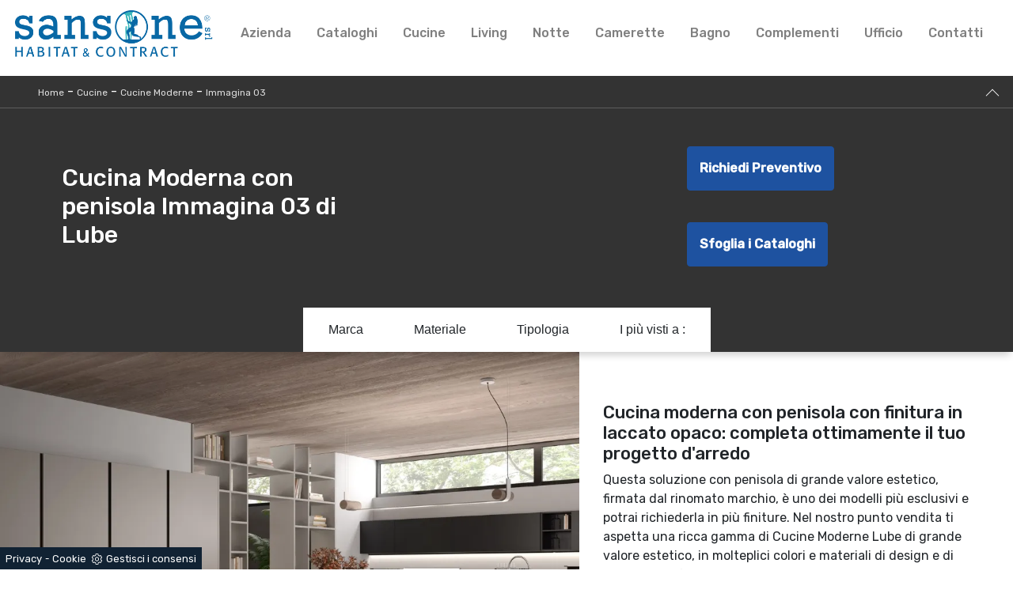

--- FILE ---
content_type: text/html; Charset=UTF-8
request_url: https://www.sansonegroup.it/cucine/cucine-moderne/immagina-03-lube
body_size: 13552
content:
<!doctype html>
<html prefix="og: http://ogp.me/ns#" lang="it">
<head>
<meta charset="utf-8">
<script type="application/ld+json">
{
 "@context": "http://schema.org",
 "@type": "BreadcrumbList",
 "itemListElement":
 [
  {
   "@type": "ListItem",
   "position": 1,
   "item":
   {
    "@id": "http://www.sansonegroup.it/cucine",
    "name": "Cucine"
    }
  },
  {
   "@type": "ListItem",
  "position": 2,
  "item":
   {
     "@id": "http://www.sansonegroup.it/cucine/cucine-moderne",
     "name": "Cucine Moderne"
   }
  },
  {
   "@type": "ListItem",
  "position": 3,
  "item":
   {
     "@id": "http://www.sansonegroup.it/cucine/cucine-moderne/immagina-03-lube",
     "name": "Immagina 03"
   }
  }
 ]
}
</script>
<title>Cucina Moderna con penisola Immagina 03 di Lube</title>
<meta name="description" content="Se vuoi una cucina moderna Lube, Immagina 03 in laccato opaco ti aspetta nel nostro negozio di Cucine Moderne con penisola.">
<meta name="robots" content="index, follow">
<meta name="viewport" content="width=device-width, initial-scale=1, shrink-to-fit=no">
<link rel="canonical" href="https://www.sansonegroup.it/cucine/cucine-moderne/immagina-03-lube">
<meta property="og:title" content="Cucina Moderna con penisola Immagina 03 di Lube">
<meta property="og:type" content="website">
<meta property="og:url" content="https://www.sansonegroup.it/cucine/cucine-moderne/immagina-03-lube">
<meta property="og:image" content="https://www.sansonegroup.it/img/887/cucine-cucine-moderne-immagina-03-lube_nit_1305875.webp">
<meta property="og:description" content="Se vuoi una cucina moderna Lube, Immagina 03 in laccato opaco ti aspetta nel nostro negozio di Cucine Moderne con penisola.">
<link rel="stylesheet" href="/@/js-css/css/bootstrap.min.css">
<link rel="stylesheet" href="/@/js-css/css/font-awesome.min.css">
<link rel="stylesheet" href="/@/js-css/css/all.min.css">
<!--<link rel="stylesheet" href="/@/js-css/css/mcustomscrollbar.css" />-->
<link rel="stylesheet" href="/@/js-css/css/swiper.min.css">
<link rel="stylesheet" href="/@/js-css/css/lightbox.css">
<link rel="stylesheet" href="/887/css/style_m.css">
<link rel="stylesheet" href="/887/css/style.css">
<style>
.selector-for-some-widget{box-sizing: content-box}
</style>

<!-- INIZIO FAVICON E APPICON -->
<link rel="apple-touch-icon" sizes="57x57" href="/887/imgs/favicon/apple-icon-57x57.png">
<link rel="apple-touch-icon" sizes="60x60" href="/887/imgs/favicon/apple-icon-60x60.png">
<link rel="apple-touch-icon" sizes="72x72" href="/887/imgs/favicon/apple-icon-72x72.png">
<link rel="apple-touch-icon" sizes="76x76" href="/887/imgs/favicon/apple-icon-76x76.png">
<link rel="apple-touch-icon" sizes="114x114" href="/887/imgs/favicon/apple-icon-114x114.png">
<link rel="apple-touch-icon" sizes="120x120" href="/887/imgs/favicon/apple-icon-120x120.png">
<link rel="apple-touch-icon" sizes="144x144" href="/887/imgs/favicon/apple-icon-144x144.png">
<link rel="apple-touch-icon" sizes="152x152" href="/887/imgs/favicon/apple-icon-152x152.png">
<link rel="apple-touch-icon" sizes="180x180" href="/887/imgs/favicon/apple-icon-180x180.png">
<link rel="icon" type="image/png" sizes="192x192"  href="/887/imgs/favicon/android-icon-192x192.png">
<link rel="icon" type="image/png" sizes="32x32" href="/887/imgs/favicon/favicon-32x32.png">
<link rel="icon" type="image/png" sizes="96x96" href="/887/imgs/favicon/favicon-96x96.png">
<link rel="icon" type="image/png" sizes="16x16" href="/887/imgs/favicon/favicon-16x16.png">
<link rel="manifest" href="/887/imgs/favicon/manifest.json">
<meta name="msapplication-TileColor" content="#ffffff">
<meta name="msapplication-TileImage" content="/887/imgs/favicon/ms-icon-144x144.png">
<meta name="theme-color" content="#ffffff">
<!-- FINE FAVICON E APPICON -->

<script src="/@/essentials/gtm-library.js"></script>
<script src="/@/essentials/essential.js"></script>
<script src="/@/essentials/facebookv1.js"></script>

<!-- script head -->
<script>
function okEssentialGTM() {
  const gAdsContainer = '##_gtm_container##',
        gAdsInitUrl = '##_gtm_init_config_url##',
        gAdsEveryPageContainer = '',
        gAdsTksPageContainer = '';

  if (gAdsContainer && gAdsInitUrl) {
//    gtmInit(gAdsInitUrl, gAdsContainer);
    gtmEveryPageContainer && gtmEveryPage(gAdsEveryPageContainer);
    gtmTksPageContainer && gtmThankTouPage(gAdsTksPageContainer);
  }
}

function okEssentialFb() {
  const fbPixelCode = '556377026857392',
        fbPixelUrl = 'https://www.facebook.com/tr?id=556377026857392&ev=PageView&noscript=1';

  if (fbPixelCode && fbPixelUrl) {
    pixel(fbPixelCode, fbPixelUrl);
  }

}

function allowADV() {}

function allowConfort() {}

function allowAnal() {
  okEssentialGTM();
  okEssentialFb();
}

window.addEventListener('DOMContentLoaded', function () {
  const cookiePrelude = getCookie("CookieConsent"),
    ifAdv = cookiePrelude ? cookiePrelude.includes("adv") : true,
    ifConfort = cookiePrelude ? cookiePrelude.includes("confort") : true,
    ifAnal = cookiePrelude ? cookiePrelude.includes("performance") : true;

  !ifAdv && allowADV();
  !ifConfort && allowConfort();
  !ifAnal && allowAnal();

  // overlay on contact form submit
  holdOnOnSubmit();
})
</script>
<!-- fine script head -->
</head>
<body>
<script src="/@/js-css/js/jquery-3-4-1.js"></script>
<script src="/@/js-css/js/bootstrap.min.js"></script>
<!--<script src="/@/js-css/js/jquery.mCustomScrollbar.concat.min.js"></script>-->
<script src="/@/js-css/js/swiper.min.js"></script>
<script src="/@/js-css/js/sweetalert2@8.min.js"></script>
<script src="/@/js-css/js/hide-show-menu.js"></script>
<script src="/@/js-css/js/lightbox.min.js"></script>
<!--<script src="https://unpkg.com/headroom.js@0.11.0/dist/headroom.min.js"></script>-->

<script>
  function WebDate() {
    var now = new Date();
    var year= now.getYear();if (year < 1000) year += 1900;
    document.write('<span>'+ year+'</span>');
  }
</script>
  
<div class="contutto" id="back-top">

<div class="container-fluid hs-nav pl-0">
  <div class="container" style="max-width:1400px">
  <nav class="navbar navbar-expand-lg navbar-light p-0">
    <a class="navbar-brand p-0" href="/"><img class="img-fluid d-block mx-auto" src="/887/imgs/logo_new.png"></a>
    <button class="navbar-toggler" type="button" data-toggle="collapse" data-target="#navbarNavDropdown" aria-controls="navbarNavDropdown" aria-expanded="false" aria-label="Toggle navigation">
      <span class="navbar-toggler-icon"></span>
    </button>
    <div class="collapse navbar-collapse justify-content-end" id="navbarNavDropdown">
      <ul class="navbar-nav"><li class="nav-item dropdown menu_attivo">
  <a href="/azienda" title="Azienda" class="nav-link dropdown-toggle" id="navbarDropdownMenuLink" aria-haspopup="true" aria-expanded="false">Azienda</a>
  <div class="dropdown-menu" aria-labelledby="navbarDropdownMenuLink">
    <a class="dropdown-item sehome" href="/#brand" title="I nostri Partner">I nostri Partner</a>
    <a class="dropdown-item" href="/catalogo" title="Cataloghi">Sfoglia Cataloghi</a>
  </div>
</li><li class="nav-item dropdown"><a href="/catalogo" title="Cataloghi" class="nav-link dropdown-toggle" id="navbarDropdownMenuLink" aria-haspopup="true" aria-expanded="false">Cataloghi</a>    </li><li class="nav-item dropdown">
  <a href="/cucine" title="Cucine Rimini" class="nav-link dropdown-toggle" id="navbarDropdownMenuLink" aria-haspopup="true" aria-expanded="false">Cucine</a>
  <div class="dropdown-menu" aria-labelledby="navbarDropdownMenuLink">
   <!-- <a class="dropdown-item" href="/cucine/cucine-design" title="Cucine Design">Cucine Design</a> -->
    <a class="dropdown-item" href="/cucine/cucine-moderne" title="Cucine Moderne">Cucine Moderne</a>
    <a class="dropdown-item" href="/cucine/cucine-classiche" title="Cucine Classiche">Cucine Classiche</a>
    <!-- <a class="dropdown-item" href="/cucine/cucine-su-misura" title="Cucine su misura">Cucine su misura</a>-->
    <a class="dropdown-item" href="/cucine/cucine-in-muratura" title="Cucine in Muratura">Cucine in Muratura</a>
    <!-- <a class="dropdown-item" href="/cucine/cucine-shabby-chic" title="Cucine Shabby Chic">Cucine Shabby Chic</a>-->
  </div>
</li>
<li class="nav-item dropdown">
  <a href="/arredamento-casa" title="Arredamento Casa Rimini" class="nav-link dropdown-toggle" id="navbarDropdownMenuLink" aria-haspopup="true" aria-expanded="false">Living</a>
  <div class="dropdown-menu" aria-labelledby="navbarDropdownMenuLink">
    <a class="dropdown-item" href="/arredamento-casa/librerie" title="Librerie">Librerie</a>
    <a class="dropdown-item" href="/arredamento-casa/pareti-attrezzate" title="Pareti Attrezzate">Pareti Attrezzate</a>
    <a class="dropdown-item" href="/arredamento-casa/madie" title="Madie">Madie</a>
    <a class="dropdown-item" href="/arredamento-casa/salotti" title="Salotti">Salotti</a>
    <a class="dropdown-item" href="/arredamento-casa/pensili" title="Pensili">Pensili</a>
    <a class="dropdown-item" href="/arredamento-casa/mobili-porta-tv" title="Mobili Porta Tv">Mobili Porta Tv</a>
    <a class="dropdown-item" href="/arredamento-casa/mobili-ingresso" title="Mobili ingresso">Mobili ingresso</a>
  </div>
</li>
<li class="nav-item dropdown">
  <a href="#" title="Arredamento Casa Rimini" class="nav-link dropdown-toggle" id="navbarDropdownMenuLink" aria-haspopup="true" aria-expanded="false">Notte</a>
  <div class="dropdown-menu" aria-labelledby="navbarDropdownMenuLink">
    <a class="dropdown-item" href="/arredamento-casa/letti" title="Letti">Letti</a>
    <a class="dropdown-item" href="/arredamento-casa/comodini" title="Comodini">Comodini</a>
    <!--<a class="dropdown-item" href="/arredamento-casa/letti-a-scomparsa" title="Letti a scomparsa">Letti a scomparsa</a>-->
    <a class="dropdown-item" href="/arredamento-casa/armadi" title="Armadi">Armadi</a>
  </div>
</li>
<li class="nav-item dropdown">
  <a href="/arredamento-casa/camerette" title="Camerette" class="nav-link dropdown-toggle" id="navbarDropdownMenuLink" aria-haspopup="true" aria-expanded="false">Camerette</a>
</li>
<li class="nav-item dropdown">
  <a href="/arredamento-casa/arredo-bagno" title="Arredo Bagno" class="nav-link dropdown-toggle" id="navbarDropdownMenuLink" aria-haspopup="true" aria-expanded="false">Bagno</a>
</li>
<li class="nav-item dropdown">
  <a href="/accessori-casa" title="Accessori Casa" class="nav-link dropdown-toggle" id="navbarDropdownMenuLink" aria-haspopup="true" aria-expanded="false">Complementi</a>
  <div class="dropdown-menu" aria-labelledby="navbarDropdownMenuLink">
    <a class="dropdown-item" href="/arredamento-casa/tavoli" title="Tavoli">Tavoli</a>
    <a class="dropdown-item" href="/arredamento-casa/sedie" title="Sedie">Sedie</a>
    <a class="dropdown-item" href="/accessori-casa/illuminazione" title="Illuminazione">Illuminazione</a>
    <a class="dropdown-item" href="/accessori-casa/complementi" title="Complementi">Complementi</a>
  </div>
</li>
 
<li class="nav-item dropdown">
  <a href="/ufficio-giardino/arredo-ufficio" title="Arredo Ufficio" class="nav-link dropdown-toggle" id="navbarDropdownMenuLink" aria-haspopup="true" aria-expanded="false">Ufficio</a>
</li>
 
<li class="nav-item dropdown">
  <a href="/azienda/contatti" title="Contatti" class="nav-link dropdown-toggle" id="navbarDropdownMenuLink" aria-haspopup="true" aria-expanded="false">Contatti</a>
</li></ul>
    </div>
    </div>
  </nav>
</div>



<div class="container-fluid bg-col-bread position-menu-tag">
  <div class="row">
    <div class="col-12 bread py-2 px-5">
      <p><a href="http://www.sansonegroup.it#[link_home]#" title="sansone">Home</a> - <span ><a href="http://www.sansonegroup.it/cucine"  title="Cucine">Cucine</a> - <span  ><a href="http://www.sansonegroup.it/cucine/cucine-moderne"  title="Cucine Moderne">Cucine Moderne</a> <span class="figlio1" > - <a href="http://www.sansonegroup.it/cucine/cucine-moderne/immagina-03-lube"  title="Immagina 03">Immagina 03</a></span></span></span></p>
      <a href="#back-top" class="gotop"></a>
    </div>
  </div>
</div>

<div class="container-fluid">
  <div class="row h-350 p-5-percent align-items-center">
    <div class="col-lg-4">
      <h1>Cucina Moderna con penisola Immagina 03 di Lube</h1>
    </div>
    <div class="col-lg-4 d-lg-block d-none">
      <p>Se vuoi una cucina moderna Lube, Immagina 03 in laccato opaco ti aspetta nel nostro negozio di Cucine Moderne con penisola.</p>
    </div>
    <div class="col-lg-4 d-lg-block d-none">
      <div class="prec d-inline-block" style="order: 3;">
        <a href="#form" class="ric-prev d-inline-block">Richiedi Preventivo</a>
        <a href="/cucine/cucine-moderne/oltre-03-lube" title="Oltre 03" rel="prev"><img src="/@/arrow-svg/left.svg" class="img-fluid d-block mx-auto prec-suc"></a>
      </div>
      <div class="succ d-inline-block" style="order: 4;">
        <a href="#cataloghi" class="cataloghi d-inline-block">Sfoglia i Cataloghi</a>
        <a href="/cucine/cucine-moderne/color-trend-06-stosa" title="Color Trend 06" rel="next"><img src="/@/arrow-svg/right.svg" class="img-fluid d-block mx-auto prec-suc"></a>
      </div> 
    </div>

    <div class="col-12 d-lg-none d-block text-center px-0 ok">
      <div class="prec1" style="order: 3;">
        <a href="#form" class="ric-prev">Richiedi Preventivo</a>
      </div>
      <div class="succ1" style="order: 4;">
        <a href="#cataloghi" class="cataloghi">Sfoglia i Cataloghi</a>
      </div>
    </div>

  </div>
</div>

<div class="container-fluid">
  <div class="row">
    <div class="col-12 menu-tag px-0">
      <ul class="nav navbar-nav navbar-right_tag">  <li class="dropdown_tag"><span class="dropdown-toggle" data-toggle="dropdown" role="button" aria-expanded="false">Marca</span><ul class="dropdown-menu_tag"><li><a href="/cucine-moderne/colombini-kitchen" title="Cucine Moderne Colombini Kitchen">Colombini Kitchen</a></li><li><a href="/cucine-cucine-moderne-creo" title="Cucine Moderne Creo">Creo</a></li><li><a href="/cucine-cucine-moderne-le-fablier" title="Cucine Moderne Le Fablier">Le Fablier</a></li><li><a class="tag_attivo" href="/cucine-cucine-moderne-lube" title="Cucine Moderne Lube">Lube</a></li><li><a href="/cucine-moderne/prima-cucine" title="Cucine Moderne Prima Cucine">Prima Cucine</a></li><li><a href="/cucine-cucine-moderne-stosa" title="Cucine Moderne Stosa">Stosa</a></li><li><a href="/cucine-moderne/valdesign" title="Cucine Moderne Valdesign">Valdesign</a></li><li><a href="/Cucine-Cucine-Moderne-Veneta-Cucine" title="Cucine Moderne Veneta Cucine">Veneta Cucine</a></li></ul></li><li class="dropdown_tag"><span class="dropdown-toggle" data-toggle="dropdown" role="button" aria-expanded="false">Materiale</span><ul class="dropdown-menu_tag"><li><a href="/cucine-moderne/in-gres" title="Cucine Moderne in gres">in gres</a></li><li><a href="/cucine-moderne/in-hpl" title="Cucine Moderne in HPL">in HPL</a></li><li><a href="/cucine-moderne-in-laccato-lucido" title="Cucine Moderne in laccato lucido">in laccato lucido</a></li><li><a class="tag_attivo" href="/cucine-moderne-in-laccato-opaco" title="Cucine Moderne in laccato opaco">in laccato opaco</a></li><li><a href="/cucine-moderne-in-laminato" title="Cucine Moderne in laminato">in laminato</a></li><li><a href="/cucine-moderne-in-legno" title="Cucine Moderne in legno">in legno</a></li><li><a href="/cucine-cucine-moderne-in-materico" title="Cucine Moderne in materico">in materico</a></li><li><a href="/cucine-moderne-in-melaminico" title="Cucine Moderne in melaminico">in melaminico</a></li><li><a href="/cucine-moderne/in-pet" title="Cucine Moderne in Pet">in Pet</a></li><li><a href="/cucine-moderne/in-resina" title="Cucine Moderne in resina">in resina</a></li><li><a href="/cucine-moderne-in-vetro" title="Cucine Moderne in vetro">in vetro</a></li></ul></li><li class="dropdown_tag"><span class="dropdown-toggle" data-toggle="dropdown" role="button" aria-expanded="false">Tipologia</span><ul class="dropdown-menu_tag"><li><a href="/cucine-moderne-ad-angolo" title="Cucine Moderne ad angolo">ad angolo</a></li><li><a href="/cucine-moderne-con-isola" title="Cucine Moderne con isola">con isola</a></li><li><a class="tag_attivo" href="/cucine-moderne-con-penisola" title="Cucine Moderne con penisola">con penisola</a></li><li><a href="/cucine-moderne-in-linea" title="Cucine Moderne in linea">in linea</a></li></ul></li><li class="dropdown_tag"><span class="dropdown-toggle" data-toggle="dropdown" role="button" aria-expanded="false">I più visti a :</span><ul class="dropdown-menu_tag"><li><a class="tag_attivo" href="/cucine-moderne-altamura" title="Cucine Moderne Altamura">Altamura</a></li><li><a class="tag_attivo" href="/cucine-moderne-bari" title="Cucine Moderne Bari">Bari</a></li><li><a href="/cucine-moderne-gravina-in-puglia" title="Cucine Moderne Gravina in Puglia">Gravina in Puglia</a></li><li><a href="/cucine-moderne-martina-franca" title="Cucine Moderne Martina Franca">Martina Franca</a></li><li><a href="/cucine-moderne-matera" title="Cucine Moderne Matera">Matera</a></li><li><a href="/cucine-moderne-potenza" title="Cucine Moderne Potenza">Potenza</a></li><li><a class="tag_attivo" href="/cucine-moderne-salerno" title="Cucine Moderne Salerno">Salerno</a></li><li><a class="tag_attivo" href="/cucine-moderne-taranto" title="Cucine Moderne Taranto">Taranto</a></li></ul></li></ul>
    </div>
  </div>
</div>

<div class="container-fluid">
  <div class="row">
    <div class="col-12">
      <div class="row align-items-center">
        <div class="col-lg-7 sha-img pl-0 p0-mob dopo-qui">
  <div class="swiper-container sli1">
    <div class="swiper-wrapper">
      <div class="swiper-slide">
  <a href="/img/887/cucine-cucine-moderne-immagina-03-lube_oit_1305875.webp" data-toggle="lightbox" data-gallery="gallery">
    <figure class="figImgs">
      <img src="/img/887/cucine-cucine-moderne-immagina-03-lube_nit_1305875.webp" class="img-fluid d-block mx-auto" />
    </figure>
  </a>
</div>
    </div>
  </div>
</div>
<div class="col-lg-5 pr-5 testo-centro">
  <h2>Cucina moderna con penisola con finitura in laccato opaco: completa ottimamente il tuo progetto d'arredo</h2>
  <p>Questa soluzione con penisola di grande valore estetico, firmata dal rinomato marchio, è uno dei modelli più esclusivi e potrai richiederla in più finiture. Nel nostro punto vendita ti aspetta una ricca gamma di Cucine Moderne Lube di grande valore estetico, in molteplici colori e materiali di design e di svariate conformazioni. Scegliere questa Cucina Moderna con penisola Immagina 03 di Lube in laccato opaco significa progettare gli spazi arricchendone l'estetica, senza fare a meno dello stile. Considera che la cucina è un luogo soggetto all'azione di umidità e calore: il modello in foto, come tutte le Cucine Moderne sul mercato, richiede pulizia e manutenzione appropriate. La scelta della nuova cucina dipenderà dalla conformazione della stanza, dal suo stile e dalle tue esigenze di spazio, funzionalità e contenitività.</p>
</div>
<script>
  var swiper1 = new Swiper('.sli1', {
    slidesPerView: 1,
    loop: true,
    effect: 'fade',
    speed: 900,
    autoplay:{
      delay: 3500,
      disableOnInteraction: false,
    },
  });
</script>
      </div>
    </div>
  </div>
</div>

<div class="container-fluid mt-5" id="cataloghi">
  <div class="row align-items-center">
    <div class="col-lg-7 col-md-6 titcat">
      <h4>Sfoglia i nostri cataloghi</h4>
      <div class="swiper-container sli-cat">
        <div class="swiper-wrapper">
          <div class="swiper-slide">
  <a href="https://cataloghi.arredamento.it/lubeclaudia" class="fbp-embed"  data-fbp-lightbox="yes" data-fbp-width="210px" data-fbp-height="300px"  data-fbp-method="site"   data-fbp-version="2.9.20"  style="max-width: 100%">Catalogo lube claudia</a><script async defer src="https://cataloghi.arredamento.it/@/files/html/static/embed.js?uni=6929a49b5b92869df8e365217e01c842"></script>
</div><div class="swiper-slide">
  <a href="https://cataloghi.arredamento.it/lubemuratura" class="fbp-embed"  data-fbp-lightbox="yes" data-fbp-width="210px" data-fbp-height="300px"  data-fbp-method="site"   data-fbp-version="2.9.20"  style="max-width: 100%">Catalogo lube muratura</a><script async defer src="https://cataloghi.arredamento.it/@/files/html/static/embed.js?uni=6929a49b5b92869df8e365217e01c842"></script>
</div><div class="swiper-slide">
  <a href="https://cataloghi.arredamento.it/lubeimmagina" class="fbp-embed"  data-fbp-lightbox="yes" data-fbp-width="210px" data-fbp-height="300px"  data-fbp-method="site"   data-fbp-version="2.9.20"  style="max-width: 100%">Catalogo lubeimmagina</a><script async defer src="https://cataloghi.arredamento.it/@/files/html/static/embed.js?uni=6929a49b5b92869df8e365217e01c842"></script>
</div><div class="swiper-slide">
  <a href="https://cataloghi.arredamento.it/lubeclover" class="fbp-embed"  data-fbp-lightbox="yes" data-fbp-width="210px" data-fbp-height="300px"  data-fbp-method="site"   data-fbp-version="2.9.20"  style="max-width: 100%">Catalogo lube clover</a><script async defer src="https://cataloghi.arredamento.it/@/files/html/static/embed.js?uni=6929a49b5b92869df8e365217e01c842"></script>
</div><div class="swiper-slide">
  <a href="https://cataloghi.arredamento.it/lubeready" class="fbp-embed"  data-fbp-lightbox="yes" data-fbp-width="210px" data-fbp-height="300px"  data-fbp-method="site"   data-fbp-version="2.9.20"  style="max-width: 100%">Catalogo lubeready</a><script async defer src="https://cataloghi.arredamento.it/@/files/html/static/embed.js?uni=6929a49b5b92869df8e365217e01c842"></script>
</div><div class="swiper-slide">
  <a href="https://cataloghi.arredamento.it/lubeveronica" class="fbp-embed"  data-fbp-lightbox="yes" data-fbp-width="210px" data-fbp-height="300px"  data-fbp-method="site"   data-fbp-version="2.9.20"  style="max-width: 100%">Catalogo lube veronica</a><script async defer src="https://cataloghi.arredamento.it/@/files/html/static/embed.js?uni=6929a49b5b92869df8e365217e01c842"></script>
</div><div class="swiper-slide">
  <a href="https://cataloghi.arredamento.it/lubepantheon" class="fbp-embed"  data-fbp-lightbox="yes" data-fbp-width="210px" data-fbp-height="300px"  data-fbp-method="site"   data-fbp-version="2.9.20"  style="max-width: 100%">Catalogo lube pantheon</a><script async defer src="https://cataloghi.arredamento.it/@/files/html/static/embed.js?uni=6929a49b5b92869df8e365217e01c842"></script>
</div><div class="swiper-slide">
  <a href="https://cataloghi.arredamento.it/lubeprovenza" class="fbp-embed"  data-fbp-lightbox="yes" data-fbp-width="210px" data-fbp-height="300px"  data-fbp-method="site"   data-fbp-version="2.9.20"  style="max-width: 100%">Catalogo lube provenza</a><script async defer src="https://cataloghi.arredamento.it/@/files/html/static/embed.js?uni=6929a49b5b92869df8e365217e01c842"></script>
</div><div class="swiper-slide">
  <a href="https://cataloghi.arredamento.it/lubeunica" class="fbp-embed"  data-fbp-lightbox="yes" data-fbp-width="210px" data-fbp-height="300px"  data-fbp-method="site"   data-fbp-version="2.9.20"  style="max-width: 100%">Catalogo lube unica</a><script async defer src="https://cataloghi.arredamento.it/@/files/html/static/embed.js?uni=6929a49b5b92869df8e365217e01c842"></script>
</div><div class="swiper-slide">
  <a href="https://cataloghi.arredamento.it/lubeoltre" class="fbp-embed"  data-fbp-lightbox="yes" data-fbp-width="210px" data-fbp-height="300px"  data-fbp-method="site"   data-fbp-version="2.9.20"  style="max-width: 100%">Catalogo lube oltre</a><script async defer src="https://cataloghi.arredamento.it/@/files/html/static/embed.js?uni=6929a49b5b92869df8e365217e01c842"></script>
</div><div class="swiper-slide">
  <a href="https://cataloghi.arredamento.it/lubelaura" class="fbp-embed"  data-fbp-lightbox="yes" data-fbp-width="210px" data-fbp-height="300px"  data-fbp-method="site"   data-fbp-version="2.9.20"  style="max-width: 100%">Catalogo lube laura</a><script async defer src="https://cataloghi.arredamento.it/@/files/html/static/embed.js?uni=6929a49b5b92869df8e365217e01c842"></script>
</div><div class="swiper-slide">
  <a href="https://cataloghi.arredamento.it/lubegallery" class="fbp-embed"  data-fbp-lightbox="yes" data-fbp-width="210px" data-fbp-height="300px"  data-fbp-method="site"   data-fbp-version="2.9.20"  style="max-width: 100%">Catalogo lube gallery</a><script async defer src="https://cataloghi.arredamento.it/@/files/html/static/embed.js?uni=6929a49b5b92869df8e365217e01c842"></script>
</div><div class="swiper-slide">
  <a href="https://cataloghi.arredamento.it/lubecreativa" class="fbp-embed"  data-fbp-lightbox="yes" data-fbp-width="210px" data-fbp-height="300px"  data-fbp-method="site"   data-fbp-version="2.9.20"  style="max-width: 100%">Catalogo lube creativa</a><script async defer src="https://cataloghi.arredamento.it/@/files/html/static/embed.js?uni=6929a49b5b92869df8e365217e01c842"></script>
</div><div class="swiper-slide">
  <a href="https://cataloghi.arredamento.it/lubeagnese" class="fbp-embed"  data-fbp-lightbox="yes" data-fbp-width="210px" data-fbp-height="300px"  data-fbp-method="site"   data-fbp-version="2.9.20"  style="max-width: 100%">Catalogo lube agnese</a><script async defer src="https://cataloghi.arredamento.it/@/files/html/static/embed.js?uni=6929a49b5b92869df8e365217e01c842"></script>
</div><div class="swiper-slide">
  <a href="https://cataloghi.arredamento.it/luberebecca" class="fbp-embed"  data-fbp-lightbox="yes" data-fbp-width="210px" data-fbp-height="300px"  data-fbp-method="site"   data-fbp-version="2.9.20"  style="max-width: 100%">Catalogo lube rebecca</a><script async defer src="https://cataloghi.arredamento.it/@/files/html/static/embed.js?uni=6929a49b5b92869df8e365217e01c842"></script>
</div><div class="swiper-slide">
  <a href="https://cataloghi.arredamento.it/lubeluna" class="fbp-embed"  data-fbp-lightbox="yes" data-fbp-width="210px" data-fbp-height="300px"  data-fbp-method="site"   data-fbp-version="2.9.20"  style="max-width: 100%">Catalogo lube luna</a><script async defer src="https://cataloghi.arredamento.it/@/files/html/static/embed.js?uni=6929a49b5b92869df8e365217e01c842"></script>
</div><div class="swiper-slide">
  <a href="https://cataloghi.arredamento.it/lubeflavour" class="fbp-embed"  data-fbp-lightbox="yes" data-fbp-width="210px" data-fbp-height="300px"  data-fbp-method="site"   data-fbp-version="2.9.20"  style="max-width: 100%">Catalogo lube flavour</a><script async defer src="https://cataloghi.arredamento.it/@/files/html/static/embed.js?uni=6929a49b5b92869df8e365217e01c842"></script>
</div><div class="swiper-slide">
  <a href="https://cataloghi.arredamento.it/luberound" class="fbp-embed"  data-fbp-lightbox="yes" data-fbp-width="210px" data-fbp-height="300px"  data-fbp-method="site"   data-fbp-version="2.9.20"  style="max-width: 100%">Catalogo lube round</a><script async defer src="https://cataloghi.arredamento.it/@/files/html/static/embed.js?uni=6929a49b5b92869df8e365217e01c842"></script>
</div><div class="swiper-slide">
  <a href="https://cataloghi.arredamento.it/lubeimmaginawood" class="fbp-embed"  data-fbp-lightbox="yes" data-fbp-width="210px" data-fbp-height="300px"  data-fbp-method="site"   data-fbp-version="2.9.20"  style="max-width: 100%">Catalogo lube immagina wood</a><script async defer src="https://cataloghi.arredamento.it/@/files/html/static/embed.js?uni=6929a49b5b92869df8e365217e01c842"></script>
</div><div class="swiper-slide">
  <a href="https://cataloghi.arredamento.it/lubecatagnesestyle" class="fbp-embed"  data-fbp-lightbox="yes" data-fbp-width="210px" data-fbp-height="300px"  data-fbp-method="site"   data-fbp-version="2.9.20"  style="max-width: 100%">Catalogo lubecatagnesestyle</a><script async defer src="https://cataloghi.arredamento.it/@/files/html/static/embed.js?uni=6929a49b5b92869df8e365217e01c842"></script>
</div><div class="swiper-slide">
  <a href="https://cataloghi.arredamento.it/lubecatbrera" class="fbp-embed"  data-fbp-lightbox="yes" data-fbp-width="210px" data-fbp-height="300px"  data-fbp-method="site"   data-fbp-version="2.9.20"  style="max-width: 100%">Catalogo lubecatbrera</a><script async defer src="https://cataloghi.arredamento.it/@/files/html/static/embed.js?uni=6929a49b5b92869df8e365217e01c842"></script>
</div><div class="swiper-slide">
  <a href="https://cataloghi.arredamento.it/lubecatshadelab" class="fbp-embed"  data-fbp-lightbox="yes" data-fbp-width="210px" data-fbp-height="300px"  data-fbp-method="site"   data-fbp-version="2.9.20"  style="max-width: 100%">Catalogo lubecatshadelab</a><script async defer src="https://cataloghi.arredamento.it/@/files/html/static/embed.js?uni=6929a49b5b92869df8e365217e01c842"></script>
</div><div class="swiper-slide">
  <a href="https://cataloghi.arredamento.it/lubecloverdesigncollection" class="fbp-embed"  data-fbp-lightbox="yes" data-fbp-width="210px" data-fbp-height="300px"  data-fbp-method="site"   data-fbp-version="2.9.20"  style="max-width: 100%">Catalogo lubecloverdesigncollection</a><script async defer src="https://cataloghi.arredamento.it/@/files/html/static/embed.js?uni=6929a49b5b92869df8e365217e01c842"></script>
</div><div class="swiper-slide">
  <a href="https://cataloghi.arredamento.it/lubeincucina" class="fbp-embed"  data-fbp-lightbox="yes" data-fbp-width="210px" data-fbp-height="300px"  data-fbp-method="site"   data-fbp-version="2.9.20"  style="max-width: 100%">Catalogo lubeincucina</a><script async defer src="https://cataloghi.arredamento.it/@/files/html/static/embed.js?uni=6929a49b5b92869df8e365217e01c842"></script>
</div>
        </div>
      </div>
    </div>
    <div class="col-lg-5 col-md-5 formm">
      <div class="row">
        <div class="col-xl-2"></div>
        <div class="col-xl-8 position-relative">
          <a class="ancor-form" id="form"></a>
<div class="col-md-12 info px-0">
  <h3 id="tit-form-c">Richiedi il Miglior Prezzo</h3>
</div>

<form id="myForm" action="#form" method="post" enctype="multipart/form-data">
  <div class="form-row">
    <div class="form-group col-md-12 no-prod">
      <div class="form-row">
        <div class="form-group marg-bot-10 col-md-6">
          <input type="text" class="form-control" value="" name="name_utente" placeholder="Nome *" required>
        </div>
        <div class="form-group marg-bot-10 col-md-6">
          <input type="text" class="form-control" value="" name="cognome_utente" placeholder="Cognome *" required>
        </div>
        <div class="form-group marg-bot-10 col-md-6">
          <input type="email" class="form-control" value="" name="email_utente" placeholder="E-Mail *" required>
        </div>
        <div class="form-group marg-bot-10 col-md-6">
          <input type="tel" class="form-control" value="" name="telefono_utente" placeholder="Telefono *" required>
        </div>
        <div class="form-group marg-bot-10 col-md-6"> <select  name='codice_provincia'   id='codice_provincia' class="form-control" required> <option value=''>Provincia *</option><option value='1893'>Agrigento</option><option value='1894'>Alessandria</option><option value='1895'>Ancona</option><option value='1896'>Aosta</option><option value='1899'>Arezzo</option><option value='1897'>Ascoli Piceno</option><option value='1900'>Asti</option><option value='1901'>Avellino</option><option value='1902'>Bari</option><option value='1910'>Barletta-Andria-Trani</option><option value='1905'>Belluno</option><option value='1906'>Benevento</option><option value='1903'>Bergamo</option><option value='1904'>Biella</option><option value='1907'>Bologna</option><option value='1911'>Bolzano</option><option value='1909'>Brescia</option><option value='1908'>Brindisi</option><option value='1912'>Cagliari</option><option value='1917'>Caltanissetta</option><option value='1913'>Campobasso</option><option value='1916'>Carbonia-Iglesias</option><option value='1914'>Caserta</option><option value='1922'>Catania</option><option value='1923'>Catanzaro</option><option value='1915'>Chieti</option><option value='1919'>Como</option><option value='1921'>Cosenza</option><option value='1920'>Cremona</option><option value='1936'>Crotone</option><option value='1918'>Cuneo</option><option value='1924'>Enna</option><option value='1929'>Fermo</option><option value='1926'>Ferrara</option><option value='1928'>Firenze</option><option value='1927'>Foggia</option><option value='1925'>Forlì-Cesena</option><option value='1930'>Frosinone</option><option value='1931'>Genova</option><option value='1932'>Gorizia</option><option value='1933'>Grosseto</option><option value='1934'>Imperia</option><option value='1935'>Isernia</option><option value='1898'>L'Aquila</option><option value='1981'>La Spezia</option><option value='1941'>Latina</option><option value='1938'>Lecce</option><option value='1937'>Lecco</option><option value='1939'>Livorno</option><option value='1940'>Lodi</option><option value='1942'>Lucca</option><option value='1944'>Macerata</option><option value='1947'>Mantova</option><option value='1949'>Massa-Carrara</option><option value='1950'>Matera</option><option value='2000'>Medio Campidano</option><option value='1945'>Messina</option><option value='1946'>Milano</option><option value='1948'>Modena</option><option value='1943'>Monza e Brianza</option><option value='1951'>Napoli</option><option value='1952'>Novara</option><option value='1953'>Nuoro</option><option value='1954'>Ogliastra</option><option value='1956'>Olbia-Tempio</option><option value='1955'>Oristano</option><option value='1959'>Padova</option><option value='1957'>Palermo</option><option value='1965'>Parma</option><option value='1968'>Pavia</option><option value='1961'>Perugia</option><option value='1967'>Pesaro e Urbino</option><option value='1960'>Pescara</option><option value='1958'>Piacenza</option><option value='1962'>Pisa</option><option value='1966'>Pistoia</option><option value='1963'>Pordenone</option><option value='1969'>Potenza</option><option value='1964'>Prato</option><option value='1973'>Ragusa</option><option value='1970'>Ravenna</option><option value='1971'>Reggio Calabria</option><option value='1972'>Reggio Emilia</option><option value='1974'>Rieti</option><option value='1976'>Rimini</option><option value='1975'>Roma</option><option value='1977'>Rovigo</option><option value='1978'>Salerno</option><option value='1983'>Sassari</option><option value='1984'>Savona</option><option value='1979'>Siena</option><option value='1982'>Siracusa</option><option value='1980'>Sondrio</option><option value='1985'>Taranto</option><option value='1986'>Teramo</option><option value='1990'>Terni</option><option value='1988'>Torino</option><option value='1989'>Trapani</option><option value='1987'>Trento</option><option value='1992'>Treviso</option><option value='1991'>Trieste</option><option value='1993'>Udine</option><option value='1994'>Varese</option><option value='1997'>Venezia</option><option value='1995'>Verbano-Cusio-Ossola</option><option value='1996'>Vercelli</option><option value='1999'>Verona</option><option value='2002'>Vibo Valentia</option><option value='1998'>Vicenza</option><option value='2001'>Viterbo</option></select> </div>
        <div class="form-group marg-bot-10 col-md-6">
          <input type="text" class="form-control" value="" name="city_utente" placeholder="Città *" required>
        </div>
      </div>
      <textarea rows="4" class="form-control" value="" name="message" placeholder="Messaggio *" required></textarea>
      <div class="form-check">
        <input class="form-check-input" type="checkbox" id="gridCheck" required>
        <label class="form-check-label" for="gridCheck"> Acconsento all'informativa sulla <a href="/azienda/privacy" title="Privacy Policy" target="_blank">privacy</a> </label>
        <br><label class="form-check-label smallTerms" for="gridCheck"> This site is protected by reCAPTCHA and the Google <a href="https://policies.google.com/privacy" rel="noopener nofollow" target="_blank">Privacy Policy</a> and <a href="https://policies.google.com/terms" rel="noopener nofollow" target="_blank">Terms of Service</a> apply. </label>
      </div>
    </div>
    <div class="form-group col-12 simarg">
      <button class="g-recaptcha btn btn-primary bottone-invia" data-sitekey="6LcPmbQaAAAAAO4HVg0fXf4zk4_iBK2pIrCFDylP" data-callback='onSubmit'>Invia</button>
    </div>
    <input type='hidden' name = 'nome_prodotto' value="Cucina Moderna con penisola Immagina 03 di Lube"><input type='hidden' name = 'link_prodotto' value='/cucine/cucine-moderne/immagina-03-lube'><input type='hidden' name = 'ritorno' value='/cucine/cucine-moderne/immagina-03-lube'> </div>
</form>

<!-- RECAPTCHA INVISIBILE -->
<script src="https://www.google.com/recaptcha/api.js" async defer></script>
<script>
  function onSubmit(token) {
    $('.bottone-invia').html('<img src="/@/carica.gif" class="img-fluid d-block mx-auto" style="max-height: 30px;" />');
    setTimeout(function(){
      var controllo = 0;
      var $myForm = $('form#myForm');
      if (!$myForm[0].checkValidity()) {
        alert("Compila tutti i campi obbligatori");
        controllo = 1;
      }
      if( controllo === 0){
        $('.bottone-invia').attr('disabled');
        document.getElementById("myForm").submit();
      }else{
        location.reload();
      }
    }, 50);
  }
</script>  
<!-- FINE RECAPTCHA -->

        </div>
      </div>
    </div>
  </div>
</div>

<div class="container-fluid my-4 pt-2">
  <div class="row align-items-center">
    <div class="col-lg-7 col-md-6 titcat">
      <h4>Non perderti anche:</h4>
      <div class="swiper-container sli-cor">
        <div class="swiper-wrapper">
          <div class="swiper-slide correlati">
<a href="/cucine/cucine-moderne/natural-02-stosa" title="Natural 02">
<figure>
<img class="img-fluid" src="/img/887/cucine-cucine-moderne-natural-02-stosa_miniit_1403299.webp" alt="Natural 02">
</figure>
<h5>Natural 02</h5>
</a>
</div><div class="swiper-slide correlati">
<a href="/cucine/cucine-moderne/lungomare-06-colombini-kitchen" title="Lungomare 06">
<figure>
<img class="img-fluid" src="/img/887/cucine-cucine-moderne-lungomare-06-colombini-kitchen_miniit_1411306.webp" alt="Lungomare 06">
</figure>
<h5>Lungomare 06</h5>
</a>
</div><div class="swiper-slide correlati">
<a href="/cucine/cucine-moderne/veneta-cucine-iconica-05" title="Iconica 05">
<figure>
<img class="img-fluid" src="/img/887/cucine-cucine-moderne-veneta-cucine-iconica-05_miniit_1411193.webp" alt="Iconica 05">
</figure>
<h5>Iconica 05</h5>
</a>
</div><div class="swiper-slide correlati">
<a href="/cucine/cucine-moderne/armonia-01-veneta-cucine" title="Armonia 01">
<figure>
<img class="img-fluid" src="/img/887/cucine-cucine-moderne-armonia-01-veneta-cucine_miniit_1333859.webp" alt="Armonia 01">
</figure>
<h5>Armonia 01</h5>
</a>
</div>
        </div>
      </div>
    </div>
    <div class="col-lg-4 col-md-5 col-10 dinamico offset-md-0 offset-1">
      <h3>Continua a Navigare</h3>
      <ul class="dropdown-menu_tag"><li><a href="/cucine-moderne-lube-bari" title="Cucine moderne Lube Bari">Cucine moderne Lube Bari </a></li><li><a href="/cucine-moderne-lube-altamura" title="Cucine moderne Lube Altamura">Cucine moderne Lube Altamura </a></li><li><a href="/cucine-moderne-lube-taranto" title="Cucine moderne Lube Taranto">Cucine moderne Lube Taranto </a></li><li><a href="/cucine-moderne-lube-salerno" title="Cucine moderne Lube Salerno">Cucine moderne Lube Salerno </a></li></ul>
    </div>
  </div>
</div>

<script>
  var swiper = new Swiper(".sli-cor",{
    slidesPerView: 2.4,
    centeredSlides: true,
    spaceBetween: 15,
    loop: true,
    autoplay:{
      delay: 4500,
      disableOnInteraction: false,
    },
    breakpoints:{
      991:{
        slidesPerView: 1.8,
      },
      595:{
        slidesPerView: 1.2,
      },
    },
  });

  $(document).ready(function(){
    if( $(window).width() > 991 ){
      if( ( $(".swiper-slide").length - 4 ) > 6 ){
        var swiper = new Swiper(".sli-cat",{
          slidesPerView: 4.3,
          centeredSlide: true,
          spaceBetween: 1,
          loop: false,
          autoplay:{
            delay: 4500,
            disableOnInteraction: false,
          },
          breakpoints:{
            991:{
              slidesPerView: 3.5,
            },
            595:{
              slidesPerView: 1.5,
            },
          },
        });
      }
    }else if( $(window).width() > 596 ){
      if( ( $(".swiper-slide").length - 4 ) > 4 ){
        var swiper = new Swiper(".sli-cat",{
          slidesPerView: 1.5,
          centeredSlide: true,
          spaceBetween: 1,
          loop: false,
          autoplay:{
            delay: 4500,
            disableOnInteraction: false,
          },
          breakpoints:{
            595:{
              slidesPerView: 1.5,
            },
          },
        });
      }
    }else{
      if( ( $(".swiper-slide").length - 4 ) > 2 ){
        var swiper = new Swiper(".sli-cat",{
          slidesPerView: 1.5,
          centeredSlide: true,
          spaceBetween: 1,
          loop: false,
          autoplay:{
            delay: 4500,
            disableOnInteraction: false,
          }
        });
      }
    }
    console.log($(".swiper-slide").length);
  });
</script>

<script>
  $(document).ready(function(){
    var p1 = '<a href="/cucine/cucine-moderne/oltre-03-lube" title="Oltre 03" rel="prev"><img src="/@/arrow-svg/left.svg" class="img-fluid d-block mx-auto prec-suc"></a>';
    var p2 = '<a href="/cucine/cucine-moderne/color-trend-06-stosa" title="Color Trend 06" rel="next"><img src="/@/arrow-svg/right.svg" class="img-fluid d-block mx-auto prec-suc"></a>';
    var p3 = '<div class="p-succ col-12 mt-3"><a href="/cucine/cucine-moderne/oltre-03-lube" title="Oltre 03" rel="prev"><img src="/@/arrow-svg/left.svg" class="img-fluid d-block mx-auto prec-suc"></a> <a href="/cucine/cucine-moderne/color-trend-06-stosa" title="Color Trend 06" rel="next"><img src="/@/arrow-svg/right.svg" class="img-fluid d-block mx-auto prec-suc"></a> </div>';
    $(".dopo-qui").after(p3);
  });
</script>

<footer class="py-5 px-foot bg-col-mid-black">
  <div class="row">
    <div class="col-lg-3 col-12">
      <h4 class="footer-header">Chi siamo</h4>
      <div class="textwidget">
        <p>Sansone S.r.l. propone da oltre 15 anni soluzioni di arredo su misura per la tua casa con esperienza e professionalità. Ti aspettiamo al nostro showroom di oltre 2000mq a Garaguso Scalo (MT).</p>
        <hr>
        <a href="/azienda/contatti" class="btn btn-primary arrow-right"><span>CONTATTACI</span></a>
      </div>
    </div>
    <div class="col-lg-2 col-12">
      <h4 class="footer-header">Living</h4>
      <div class="menu-about-us-v2-container">
        <ul class="menu">
          <li class="menu-item menu-item-type-custom menu-item-object-custom"><a href="/arredamento-casa/librerie">Librerie</a></li>
          <li class="menu-item menu-item-type-custom menu-item-object-custom"><a href="/arredamento-casa/pareti-attrezzate">Pareti attrezzate</a></li>
          <li class="menu-item menu-item-type-custom menu-item-object-custom"><a href="/arredamento-casa/madie">Madie</a></li>
          <li class="menu-item menu-item-type-custom menu-item-object-custom"><a href="/arredamento-casa/salotti">Salotti</a></li>
          <li class="menu-item menu-item-type-custom menu-item-object-custom"><a href="/arredamento-casa/pensili">Mobili sospesi</a></li>
          <li class="menu-item menu-item-type-custom menu-item-object-custom"><a href="/arredamento-casa/mobili-porta-tv">Mobili porta TV</a></li>
          <li class="menu-item menu-item-type-custom menu-item-object-custom"><a href="/arredamento-casa/mobili-ingresso">Mobili ingresso</a></li>
        </ul>
      </div>
    </div>
    <div class="col-lg-2 col-12">
      <h4 class="footer-header">Cucine</h4>
      <div class="menu-about-us-v2-container">
        <ul class="menu">
          <li class="menu-item menu-item-type-custom menu-item-object-custom"><a href="/cucine/cucine-moderne">Cucine Moderne</a></li>
          <li class="menu-item menu-item-type-custom menu-item-object-custom"><a href="/cucine/cucine-classiche">Cucine Classiche</a></li>
          <li class="menu-item menu-item-type-custom menu-item-object-custom"><a href="/cucine/cucine-su-misura">Cucine su misura</a></li>
          <li class="menu-item menu-item-type-custom menu-item-object-custom"><a href="/cucine/cucine-in-muratura">Cucine in Muratura</a></li>
          <li class="menu-item menu-item-type-custom menu-item-object-custom"><a href="/cucine/cucine-shabby-chic">Cucine Shabby Chic</a></li>
        </ul>
      </div>
    </div>
    <div class="col-lg-2 col-12">
      <h4 class="footer-header">Notte</h4>
      <div class="menu-about-us-v2-container">
        <ul class="menu">
          <li class="menu-item menu-item-type-custom menu-item-object-custom"><a href="/arredamento-casa/letti">Letti</a></li>
          <li class="menu-item menu-item-type-custom menu-item-object-custom"><a href="/arredamento-casa/pareti-attrezzate">Comodini</a></li>
          <li class="menu-item menu-item-type-custom menu-item-object-custom"><a href="/arredamento-casa/comodini">Letti a scomparsa</a></li>
          <li class="menu-item menu-item-type-custom menu-item-object-custom"><a href="/arredamento-casa/armadi">Armadi</a></li>
        </ul>
      </div>
    </div>
    <div class="col-lg-3 col-12">
      <h4 class="footer-header">Contatti</h4>
      <div class="textwidget">
        <p>Telefono: +39 0835 671453</p>
        <hr>
        <p>Email:<br><a title="Contatta info@sansonegroup.it" href="mailto:info@sansonegroup.it">info@sansonegroup.it</a>
          <a title="Contatta amministrazione@sansonegroup.it" href="mailto:amministrazione@sansonegroup.it">amministrazione@sansonegroup.it</a><br>
          <a title="Contatta commerciale@sansonegroup.it" href="mailto:commerciale@sansonegroup.it">commerciale@sansonegroup.it</a><br>
          <a title="Contatta progettazione@sansonegroup.it" href="mailto:progettazione@sansonegroup.it">progettazione@sansonegroup.it</a><br>
          <a title="Contatta acquisti@sansonegroup.it" href="mailto:acquisti@sansonegroup.it">acquisti@sansonegroup.it</a></p>
        <hr>
        <p>Sede Legale: Piazza del Popolo, 12<br>75011 Accettura (Matera)</p>
        <hr>
        <p>Sede Showroom: Zona Industriale, Lotto 12<br>75010 Garaguso Scalo (Matera)</p>
      </div>
    </div>
  </div>
  <div class="container-fluid darker py-lg-4 py-5">
    <div class="row">
      <div class="col-lg-6 col-12">
        <p>© 2026 Sansone Srl - P.IVA 01089820771 - Tutti  i diritti riservati.</p>
      </div>
      <div class="col-lg-3 col-12">
        <a href="https://www.facebook.com/sansonesrlhabitatecontract/" title="Facebook Sansone S.r.l." target="_blank" rel="noopener"><i class="fab fa-facebook-f" aria-hidden="true"></i></a>
      </div>
      <div class="col-lg-3 col-12">
        <a class="credit d-inline-block" href="https://www.preludeadv.it/siti-web" target="_blank" title="Realizzazione Siti Internet Negozi di Arredamento"><p>Powered by <img src="/@/images/logo-w.webp" width="83" height="22" alt="Powered by Prelude Adv"></p></a>

      </div>
    </div>
  </div>
 </footer>

<script>
  $(window).on("load",function(){
    $(".g-recaptcha div").css("margin","0 auto");
  });
</script>

<script>
  $(document).on('click', '[data-toggle="lightbox"]', function(event) {
    event.preventDefault();
    $(this).ekkoLightbox({
    });
  });

  var header = document.querySelector(".hs-nav");
  var headroom = new Headroom(header);
  try {
    headroom.init();
  } catch (e) {

  }
  var top_bar = document.querySelector(".position-menu-tag");
  var headroom2 = new Headroom(top_bar);
  try {
    headroom2.init();
  } catch (e) {

  }
</script>



<!-- Script per scrolldown morbido-->
<script type="text/javascript">
  $(document).on('click', 'a[href^="#"]', function (event) {
    event.preventDefault();
    $('html, body').animate({
      scrollTop: $($.attr(this, 'href')).offset().top
    }, 500);
  });
</script>
<!-- Fine script -->

<script src="https://www.google.com/recaptcha/api.js"></script>

<!-- tag_ricerca -->

<!--BANNER COOKIE-->
<div class="bannerCookie"></div>
<script>var linguaSito = "it";</script>
<script src="/core/api/cookie/getCookie.min.js"></script>
<script src="/core/api/cookie/cookie.min.js"></script>


<script>
  window.dataLayer = window.dataLayer || [];
  function gtag(){dataLayer.push(arguments);}
  gtag('consent', 'default', {
    'ad_storage': 'denied',
    'ad_user_data': 'denied',
    'ad_personalization': 'denied',
    'analytics_storage': 'denied',
    'wait_for_update': 500  
  });
</script>

<!-- Google Tag Manager -->
<script>(function(w,d,s,l,i){w[l]=w[l]||[];w[l].push({'gtm.start':
new Date().getTime(),event:'gtm.js'});var f=d.getElementsByTagName(s)[0],
j=d.createElement(s),dl=l!='dataLayer'?'&l='+l:'';j.async=true;j.src=
'https://www.googletagmanager.com/gtm.js?id='+i+dl;f.parentNode.insertBefore(j,f);
})(window,document,'script','dataLayer','  AW-10944705718');</script>
<!-- End Google Tag Manager -->


<!-- Google Tag Manager (noscript) -->
<noscript><iframe src="https://www.googletagmanager.com/gtag/js?id= AW-10944705718"
height="0" width="0" style="display:none;visibility:hidden"></iframe></noscript>
<!-- End Google Tag Manager (noscript) -->

<script>
  var CookieConsent = getCookie("CookieConsent");
  if( CookieConsent ){
    var seAdv = CookieConsent.includes("adv");
    var seConfort = CookieConsent.includes("confort");
    var seAnal = CookieConsent.includes("performance");
  }else{
    var seAdv = true;
    var seConfort = true;
    var seAnal = true;
  }
  if( seAdv ){
    //NON VANNO ATTIVATI I COOKIE PUBBLICITARI
  }else{
    //VANNO ATTIVATI I COOKIE PUBBLICITARI
    siADV();
  }
  if( seConfort ){
    //NON VANNO ATTIVATI I COOKIE CONFORT
  }else{
    //VANNO ATTIVATI I COOKIE CONFORT
    siPerformance();
  }
  if( seAnal ){
    //NON VANNO ATTIVATI I COOKIE ANALITICI
  }else{
    //VANNO ATTIVATI I COOKIE ANALITICI
    siAnal();
  }
  function siPerformance(){

  };
  function siAnal(){

    gtag('consent', 'update', {
      'analytics_storage': 'granted'
    });      

  };
  function siADV(){
    
    // AGGIUNTA V2 GOOGLE
      gtag('consent', 'update', {
        'ad_user_data': 'granted',
        'ad_personalization': 'granted',
        'ad_storage': 'granted',
        'analytics_storage': 'granted'
      });   
	// AGGIUNTA V2 GOOGLE

  };
</script>
<!--FINE BANNER COOKIE--> 

<script>
function getCookie(e) { for (var o = document.cookie.split(";"), t = 0; t < o.length; t++) { var n = o[t].split("="); if (e == n[0].trim()) return decodeURIComponent(n[1]) } return null };
// Set a Cookie
function setCookie(cName, cValue, expDays) {
  let date = new Date();
  date.setTime(date.getTime() + (expDays * 24 * 60 * 60 * 1000));
  const expires = "expires=" + date.toUTCString();
  document.cookie = cName + "=" + cValue + "; " + expires + "; path=/";
}

async function fetchHttp(url = "", method) {
  const response = await fetch(url, { method: method });
  return response;
}


let iputente = getCookie("iputente")

if (!iputente) {
  fetchHttp("/core/ip.asp", "GET").then((response) => response.text())
    .then((text) => {
      iputente = text;
      setCookie('iputente', iputente, 120);
    });

};

const apeUrl = '/core/api/master.asp?crypt=/cucine/cucine-moderne/immagina-03-lube||www.sansonegroup.it||||sansone||30/01/2026 04:29:55||';



var async_load_js = function (url, callback) {

  var js = document.createElement('script');
  js.type = 'text/javascript';
  js.async = 'true';
  js.src = url;
  js.onload = js.onreadystatechange = function () {

    var rs = this.readyState;
    if (rs && rs != 'complete' && rs != 'loaded') return;
    try { callback.apply() } catch (e) { }
  };

  document.body.appendChild(js);
};


function miacallback() {
  // codice callback
}

async_load_js(apeUrl + iputente, function () { miacallback() });
</script>
</body>
</html>


--- FILE ---
content_type: text/html
request_url: https://www.sansonegroup.it/core/ip.asp
body_size: 60
content:
18.117.238.26

--- FILE ---
content_type: text/html; charset=utf-8
request_url: https://www.google.com/recaptcha/api2/anchor?ar=1&k=6LcPmbQaAAAAAO4HVg0fXf4zk4_iBK2pIrCFDylP&co=aHR0cHM6Ly93d3cuc2Fuc29uZWdyb3VwLml0OjQ0Mw..&hl=en&v=N67nZn4AqZkNcbeMu4prBgzg&size=invisible&anchor-ms=20000&execute-ms=30000&cb=c8h3c8aie81c
body_size: 48777
content:
<!DOCTYPE HTML><html dir="ltr" lang="en"><head><meta http-equiv="Content-Type" content="text/html; charset=UTF-8">
<meta http-equiv="X-UA-Compatible" content="IE=edge">
<title>reCAPTCHA</title>
<style type="text/css">
/* cyrillic-ext */
@font-face {
  font-family: 'Roboto';
  font-style: normal;
  font-weight: 400;
  font-stretch: 100%;
  src: url(//fonts.gstatic.com/s/roboto/v48/KFO7CnqEu92Fr1ME7kSn66aGLdTylUAMa3GUBHMdazTgWw.woff2) format('woff2');
  unicode-range: U+0460-052F, U+1C80-1C8A, U+20B4, U+2DE0-2DFF, U+A640-A69F, U+FE2E-FE2F;
}
/* cyrillic */
@font-face {
  font-family: 'Roboto';
  font-style: normal;
  font-weight: 400;
  font-stretch: 100%;
  src: url(//fonts.gstatic.com/s/roboto/v48/KFO7CnqEu92Fr1ME7kSn66aGLdTylUAMa3iUBHMdazTgWw.woff2) format('woff2');
  unicode-range: U+0301, U+0400-045F, U+0490-0491, U+04B0-04B1, U+2116;
}
/* greek-ext */
@font-face {
  font-family: 'Roboto';
  font-style: normal;
  font-weight: 400;
  font-stretch: 100%;
  src: url(//fonts.gstatic.com/s/roboto/v48/KFO7CnqEu92Fr1ME7kSn66aGLdTylUAMa3CUBHMdazTgWw.woff2) format('woff2');
  unicode-range: U+1F00-1FFF;
}
/* greek */
@font-face {
  font-family: 'Roboto';
  font-style: normal;
  font-weight: 400;
  font-stretch: 100%;
  src: url(//fonts.gstatic.com/s/roboto/v48/KFO7CnqEu92Fr1ME7kSn66aGLdTylUAMa3-UBHMdazTgWw.woff2) format('woff2');
  unicode-range: U+0370-0377, U+037A-037F, U+0384-038A, U+038C, U+038E-03A1, U+03A3-03FF;
}
/* math */
@font-face {
  font-family: 'Roboto';
  font-style: normal;
  font-weight: 400;
  font-stretch: 100%;
  src: url(//fonts.gstatic.com/s/roboto/v48/KFO7CnqEu92Fr1ME7kSn66aGLdTylUAMawCUBHMdazTgWw.woff2) format('woff2');
  unicode-range: U+0302-0303, U+0305, U+0307-0308, U+0310, U+0312, U+0315, U+031A, U+0326-0327, U+032C, U+032F-0330, U+0332-0333, U+0338, U+033A, U+0346, U+034D, U+0391-03A1, U+03A3-03A9, U+03B1-03C9, U+03D1, U+03D5-03D6, U+03F0-03F1, U+03F4-03F5, U+2016-2017, U+2034-2038, U+203C, U+2040, U+2043, U+2047, U+2050, U+2057, U+205F, U+2070-2071, U+2074-208E, U+2090-209C, U+20D0-20DC, U+20E1, U+20E5-20EF, U+2100-2112, U+2114-2115, U+2117-2121, U+2123-214F, U+2190, U+2192, U+2194-21AE, U+21B0-21E5, U+21F1-21F2, U+21F4-2211, U+2213-2214, U+2216-22FF, U+2308-230B, U+2310, U+2319, U+231C-2321, U+2336-237A, U+237C, U+2395, U+239B-23B7, U+23D0, U+23DC-23E1, U+2474-2475, U+25AF, U+25B3, U+25B7, U+25BD, U+25C1, U+25CA, U+25CC, U+25FB, U+266D-266F, U+27C0-27FF, U+2900-2AFF, U+2B0E-2B11, U+2B30-2B4C, U+2BFE, U+3030, U+FF5B, U+FF5D, U+1D400-1D7FF, U+1EE00-1EEFF;
}
/* symbols */
@font-face {
  font-family: 'Roboto';
  font-style: normal;
  font-weight: 400;
  font-stretch: 100%;
  src: url(//fonts.gstatic.com/s/roboto/v48/KFO7CnqEu92Fr1ME7kSn66aGLdTylUAMaxKUBHMdazTgWw.woff2) format('woff2');
  unicode-range: U+0001-000C, U+000E-001F, U+007F-009F, U+20DD-20E0, U+20E2-20E4, U+2150-218F, U+2190, U+2192, U+2194-2199, U+21AF, U+21E6-21F0, U+21F3, U+2218-2219, U+2299, U+22C4-22C6, U+2300-243F, U+2440-244A, U+2460-24FF, U+25A0-27BF, U+2800-28FF, U+2921-2922, U+2981, U+29BF, U+29EB, U+2B00-2BFF, U+4DC0-4DFF, U+FFF9-FFFB, U+10140-1018E, U+10190-1019C, U+101A0, U+101D0-101FD, U+102E0-102FB, U+10E60-10E7E, U+1D2C0-1D2D3, U+1D2E0-1D37F, U+1F000-1F0FF, U+1F100-1F1AD, U+1F1E6-1F1FF, U+1F30D-1F30F, U+1F315, U+1F31C, U+1F31E, U+1F320-1F32C, U+1F336, U+1F378, U+1F37D, U+1F382, U+1F393-1F39F, U+1F3A7-1F3A8, U+1F3AC-1F3AF, U+1F3C2, U+1F3C4-1F3C6, U+1F3CA-1F3CE, U+1F3D4-1F3E0, U+1F3ED, U+1F3F1-1F3F3, U+1F3F5-1F3F7, U+1F408, U+1F415, U+1F41F, U+1F426, U+1F43F, U+1F441-1F442, U+1F444, U+1F446-1F449, U+1F44C-1F44E, U+1F453, U+1F46A, U+1F47D, U+1F4A3, U+1F4B0, U+1F4B3, U+1F4B9, U+1F4BB, U+1F4BF, U+1F4C8-1F4CB, U+1F4D6, U+1F4DA, U+1F4DF, U+1F4E3-1F4E6, U+1F4EA-1F4ED, U+1F4F7, U+1F4F9-1F4FB, U+1F4FD-1F4FE, U+1F503, U+1F507-1F50B, U+1F50D, U+1F512-1F513, U+1F53E-1F54A, U+1F54F-1F5FA, U+1F610, U+1F650-1F67F, U+1F687, U+1F68D, U+1F691, U+1F694, U+1F698, U+1F6AD, U+1F6B2, U+1F6B9-1F6BA, U+1F6BC, U+1F6C6-1F6CF, U+1F6D3-1F6D7, U+1F6E0-1F6EA, U+1F6F0-1F6F3, U+1F6F7-1F6FC, U+1F700-1F7FF, U+1F800-1F80B, U+1F810-1F847, U+1F850-1F859, U+1F860-1F887, U+1F890-1F8AD, U+1F8B0-1F8BB, U+1F8C0-1F8C1, U+1F900-1F90B, U+1F93B, U+1F946, U+1F984, U+1F996, U+1F9E9, U+1FA00-1FA6F, U+1FA70-1FA7C, U+1FA80-1FA89, U+1FA8F-1FAC6, U+1FACE-1FADC, U+1FADF-1FAE9, U+1FAF0-1FAF8, U+1FB00-1FBFF;
}
/* vietnamese */
@font-face {
  font-family: 'Roboto';
  font-style: normal;
  font-weight: 400;
  font-stretch: 100%;
  src: url(//fonts.gstatic.com/s/roboto/v48/KFO7CnqEu92Fr1ME7kSn66aGLdTylUAMa3OUBHMdazTgWw.woff2) format('woff2');
  unicode-range: U+0102-0103, U+0110-0111, U+0128-0129, U+0168-0169, U+01A0-01A1, U+01AF-01B0, U+0300-0301, U+0303-0304, U+0308-0309, U+0323, U+0329, U+1EA0-1EF9, U+20AB;
}
/* latin-ext */
@font-face {
  font-family: 'Roboto';
  font-style: normal;
  font-weight: 400;
  font-stretch: 100%;
  src: url(//fonts.gstatic.com/s/roboto/v48/KFO7CnqEu92Fr1ME7kSn66aGLdTylUAMa3KUBHMdazTgWw.woff2) format('woff2');
  unicode-range: U+0100-02BA, U+02BD-02C5, U+02C7-02CC, U+02CE-02D7, U+02DD-02FF, U+0304, U+0308, U+0329, U+1D00-1DBF, U+1E00-1E9F, U+1EF2-1EFF, U+2020, U+20A0-20AB, U+20AD-20C0, U+2113, U+2C60-2C7F, U+A720-A7FF;
}
/* latin */
@font-face {
  font-family: 'Roboto';
  font-style: normal;
  font-weight: 400;
  font-stretch: 100%;
  src: url(//fonts.gstatic.com/s/roboto/v48/KFO7CnqEu92Fr1ME7kSn66aGLdTylUAMa3yUBHMdazQ.woff2) format('woff2');
  unicode-range: U+0000-00FF, U+0131, U+0152-0153, U+02BB-02BC, U+02C6, U+02DA, U+02DC, U+0304, U+0308, U+0329, U+2000-206F, U+20AC, U+2122, U+2191, U+2193, U+2212, U+2215, U+FEFF, U+FFFD;
}
/* cyrillic-ext */
@font-face {
  font-family: 'Roboto';
  font-style: normal;
  font-weight: 500;
  font-stretch: 100%;
  src: url(//fonts.gstatic.com/s/roboto/v48/KFO7CnqEu92Fr1ME7kSn66aGLdTylUAMa3GUBHMdazTgWw.woff2) format('woff2');
  unicode-range: U+0460-052F, U+1C80-1C8A, U+20B4, U+2DE0-2DFF, U+A640-A69F, U+FE2E-FE2F;
}
/* cyrillic */
@font-face {
  font-family: 'Roboto';
  font-style: normal;
  font-weight: 500;
  font-stretch: 100%;
  src: url(//fonts.gstatic.com/s/roboto/v48/KFO7CnqEu92Fr1ME7kSn66aGLdTylUAMa3iUBHMdazTgWw.woff2) format('woff2');
  unicode-range: U+0301, U+0400-045F, U+0490-0491, U+04B0-04B1, U+2116;
}
/* greek-ext */
@font-face {
  font-family: 'Roboto';
  font-style: normal;
  font-weight: 500;
  font-stretch: 100%;
  src: url(//fonts.gstatic.com/s/roboto/v48/KFO7CnqEu92Fr1ME7kSn66aGLdTylUAMa3CUBHMdazTgWw.woff2) format('woff2');
  unicode-range: U+1F00-1FFF;
}
/* greek */
@font-face {
  font-family: 'Roboto';
  font-style: normal;
  font-weight: 500;
  font-stretch: 100%;
  src: url(//fonts.gstatic.com/s/roboto/v48/KFO7CnqEu92Fr1ME7kSn66aGLdTylUAMa3-UBHMdazTgWw.woff2) format('woff2');
  unicode-range: U+0370-0377, U+037A-037F, U+0384-038A, U+038C, U+038E-03A1, U+03A3-03FF;
}
/* math */
@font-face {
  font-family: 'Roboto';
  font-style: normal;
  font-weight: 500;
  font-stretch: 100%;
  src: url(//fonts.gstatic.com/s/roboto/v48/KFO7CnqEu92Fr1ME7kSn66aGLdTylUAMawCUBHMdazTgWw.woff2) format('woff2');
  unicode-range: U+0302-0303, U+0305, U+0307-0308, U+0310, U+0312, U+0315, U+031A, U+0326-0327, U+032C, U+032F-0330, U+0332-0333, U+0338, U+033A, U+0346, U+034D, U+0391-03A1, U+03A3-03A9, U+03B1-03C9, U+03D1, U+03D5-03D6, U+03F0-03F1, U+03F4-03F5, U+2016-2017, U+2034-2038, U+203C, U+2040, U+2043, U+2047, U+2050, U+2057, U+205F, U+2070-2071, U+2074-208E, U+2090-209C, U+20D0-20DC, U+20E1, U+20E5-20EF, U+2100-2112, U+2114-2115, U+2117-2121, U+2123-214F, U+2190, U+2192, U+2194-21AE, U+21B0-21E5, U+21F1-21F2, U+21F4-2211, U+2213-2214, U+2216-22FF, U+2308-230B, U+2310, U+2319, U+231C-2321, U+2336-237A, U+237C, U+2395, U+239B-23B7, U+23D0, U+23DC-23E1, U+2474-2475, U+25AF, U+25B3, U+25B7, U+25BD, U+25C1, U+25CA, U+25CC, U+25FB, U+266D-266F, U+27C0-27FF, U+2900-2AFF, U+2B0E-2B11, U+2B30-2B4C, U+2BFE, U+3030, U+FF5B, U+FF5D, U+1D400-1D7FF, U+1EE00-1EEFF;
}
/* symbols */
@font-face {
  font-family: 'Roboto';
  font-style: normal;
  font-weight: 500;
  font-stretch: 100%;
  src: url(//fonts.gstatic.com/s/roboto/v48/KFO7CnqEu92Fr1ME7kSn66aGLdTylUAMaxKUBHMdazTgWw.woff2) format('woff2');
  unicode-range: U+0001-000C, U+000E-001F, U+007F-009F, U+20DD-20E0, U+20E2-20E4, U+2150-218F, U+2190, U+2192, U+2194-2199, U+21AF, U+21E6-21F0, U+21F3, U+2218-2219, U+2299, U+22C4-22C6, U+2300-243F, U+2440-244A, U+2460-24FF, U+25A0-27BF, U+2800-28FF, U+2921-2922, U+2981, U+29BF, U+29EB, U+2B00-2BFF, U+4DC0-4DFF, U+FFF9-FFFB, U+10140-1018E, U+10190-1019C, U+101A0, U+101D0-101FD, U+102E0-102FB, U+10E60-10E7E, U+1D2C0-1D2D3, U+1D2E0-1D37F, U+1F000-1F0FF, U+1F100-1F1AD, U+1F1E6-1F1FF, U+1F30D-1F30F, U+1F315, U+1F31C, U+1F31E, U+1F320-1F32C, U+1F336, U+1F378, U+1F37D, U+1F382, U+1F393-1F39F, U+1F3A7-1F3A8, U+1F3AC-1F3AF, U+1F3C2, U+1F3C4-1F3C6, U+1F3CA-1F3CE, U+1F3D4-1F3E0, U+1F3ED, U+1F3F1-1F3F3, U+1F3F5-1F3F7, U+1F408, U+1F415, U+1F41F, U+1F426, U+1F43F, U+1F441-1F442, U+1F444, U+1F446-1F449, U+1F44C-1F44E, U+1F453, U+1F46A, U+1F47D, U+1F4A3, U+1F4B0, U+1F4B3, U+1F4B9, U+1F4BB, U+1F4BF, U+1F4C8-1F4CB, U+1F4D6, U+1F4DA, U+1F4DF, U+1F4E3-1F4E6, U+1F4EA-1F4ED, U+1F4F7, U+1F4F9-1F4FB, U+1F4FD-1F4FE, U+1F503, U+1F507-1F50B, U+1F50D, U+1F512-1F513, U+1F53E-1F54A, U+1F54F-1F5FA, U+1F610, U+1F650-1F67F, U+1F687, U+1F68D, U+1F691, U+1F694, U+1F698, U+1F6AD, U+1F6B2, U+1F6B9-1F6BA, U+1F6BC, U+1F6C6-1F6CF, U+1F6D3-1F6D7, U+1F6E0-1F6EA, U+1F6F0-1F6F3, U+1F6F7-1F6FC, U+1F700-1F7FF, U+1F800-1F80B, U+1F810-1F847, U+1F850-1F859, U+1F860-1F887, U+1F890-1F8AD, U+1F8B0-1F8BB, U+1F8C0-1F8C1, U+1F900-1F90B, U+1F93B, U+1F946, U+1F984, U+1F996, U+1F9E9, U+1FA00-1FA6F, U+1FA70-1FA7C, U+1FA80-1FA89, U+1FA8F-1FAC6, U+1FACE-1FADC, U+1FADF-1FAE9, U+1FAF0-1FAF8, U+1FB00-1FBFF;
}
/* vietnamese */
@font-face {
  font-family: 'Roboto';
  font-style: normal;
  font-weight: 500;
  font-stretch: 100%;
  src: url(//fonts.gstatic.com/s/roboto/v48/KFO7CnqEu92Fr1ME7kSn66aGLdTylUAMa3OUBHMdazTgWw.woff2) format('woff2');
  unicode-range: U+0102-0103, U+0110-0111, U+0128-0129, U+0168-0169, U+01A0-01A1, U+01AF-01B0, U+0300-0301, U+0303-0304, U+0308-0309, U+0323, U+0329, U+1EA0-1EF9, U+20AB;
}
/* latin-ext */
@font-face {
  font-family: 'Roboto';
  font-style: normal;
  font-weight: 500;
  font-stretch: 100%;
  src: url(//fonts.gstatic.com/s/roboto/v48/KFO7CnqEu92Fr1ME7kSn66aGLdTylUAMa3KUBHMdazTgWw.woff2) format('woff2');
  unicode-range: U+0100-02BA, U+02BD-02C5, U+02C7-02CC, U+02CE-02D7, U+02DD-02FF, U+0304, U+0308, U+0329, U+1D00-1DBF, U+1E00-1E9F, U+1EF2-1EFF, U+2020, U+20A0-20AB, U+20AD-20C0, U+2113, U+2C60-2C7F, U+A720-A7FF;
}
/* latin */
@font-face {
  font-family: 'Roboto';
  font-style: normal;
  font-weight: 500;
  font-stretch: 100%;
  src: url(//fonts.gstatic.com/s/roboto/v48/KFO7CnqEu92Fr1ME7kSn66aGLdTylUAMa3yUBHMdazQ.woff2) format('woff2');
  unicode-range: U+0000-00FF, U+0131, U+0152-0153, U+02BB-02BC, U+02C6, U+02DA, U+02DC, U+0304, U+0308, U+0329, U+2000-206F, U+20AC, U+2122, U+2191, U+2193, U+2212, U+2215, U+FEFF, U+FFFD;
}
/* cyrillic-ext */
@font-face {
  font-family: 'Roboto';
  font-style: normal;
  font-weight: 900;
  font-stretch: 100%;
  src: url(//fonts.gstatic.com/s/roboto/v48/KFO7CnqEu92Fr1ME7kSn66aGLdTylUAMa3GUBHMdazTgWw.woff2) format('woff2');
  unicode-range: U+0460-052F, U+1C80-1C8A, U+20B4, U+2DE0-2DFF, U+A640-A69F, U+FE2E-FE2F;
}
/* cyrillic */
@font-face {
  font-family: 'Roboto';
  font-style: normal;
  font-weight: 900;
  font-stretch: 100%;
  src: url(//fonts.gstatic.com/s/roboto/v48/KFO7CnqEu92Fr1ME7kSn66aGLdTylUAMa3iUBHMdazTgWw.woff2) format('woff2');
  unicode-range: U+0301, U+0400-045F, U+0490-0491, U+04B0-04B1, U+2116;
}
/* greek-ext */
@font-face {
  font-family: 'Roboto';
  font-style: normal;
  font-weight: 900;
  font-stretch: 100%;
  src: url(//fonts.gstatic.com/s/roboto/v48/KFO7CnqEu92Fr1ME7kSn66aGLdTylUAMa3CUBHMdazTgWw.woff2) format('woff2');
  unicode-range: U+1F00-1FFF;
}
/* greek */
@font-face {
  font-family: 'Roboto';
  font-style: normal;
  font-weight: 900;
  font-stretch: 100%;
  src: url(//fonts.gstatic.com/s/roboto/v48/KFO7CnqEu92Fr1ME7kSn66aGLdTylUAMa3-UBHMdazTgWw.woff2) format('woff2');
  unicode-range: U+0370-0377, U+037A-037F, U+0384-038A, U+038C, U+038E-03A1, U+03A3-03FF;
}
/* math */
@font-face {
  font-family: 'Roboto';
  font-style: normal;
  font-weight: 900;
  font-stretch: 100%;
  src: url(//fonts.gstatic.com/s/roboto/v48/KFO7CnqEu92Fr1ME7kSn66aGLdTylUAMawCUBHMdazTgWw.woff2) format('woff2');
  unicode-range: U+0302-0303, U+0305, U+0307-0308, U+0310, U+0312, U+0315, U+031A, U+0326-0327, U+032C, U+032F-0330, U+0332-0333, U+0338, U+033A, U+0346, U+034D, U+0391-03A1, U+03A3-03A9, U+03B1-03C9, U+03D1, U+03D5-03D6, U+03F0-03F1, U+03F4-03F5, U+2016-2017, U+2034-2038, U+203C, U+2040, U+2043, U+2047, U+2050, U+2057, U+205F, U+2070-2071, U+2074-208E, U+2090-209C, U+20D0-20DC, U+20E1, U+20E5-20EF, U+2100-2112, U+2114-2115, U+2117-2121, U+2123-214F, U+2190, U+2192, U+2194-21AE, U+21B0-21E5, U+21F1-21F2, U+21F4-2211, U+2213-2214, U+2216-22FF, U+2308-230B, U+2310, U+2319, U+231C-2321, U+2336-237A, U+237C, U+2395, U+239B-23B7, U+23D0, U+23DC-23E1, U+2474-2475, U+25AF, U+25B3, U+25B7, U+25BD, U+25C1, U+25CA, U+25CC, U+25FB, U+266D-266F, U+27C0-27FF, U+2900-2AFF, U+2B0E-2B11, U+2B30-2B4C, U+2BFE, U+3030, U+FF5B, U+FF5D, U+1D400-1D7FF, U+1EE00-1EEFF;
}
/* symbols */
@font-face {
  font-family: 'Roboto';
  font-style: normal;
  font-weight: 900;
  font-stretch: 100%;
  src: url(//fonts.gstatic.com/s/roboto/v48/KFO7CnqEu92Fr1ME7kSn66aGLdTylUAMaxKUBHMdazTgWw.woff2) format('woff2');
  unicode-range: U+0001-000C, U+000E-001F, U+007F-009F, U+20DD-20E0, U+20E2-20E4, U+2150-218F, U+2190, U+2192, U+2194-2199, U+21AF, U+21E6-21F0, U+21F3, U+2218-2219, U+2299, U+22C4-22C6, U+2300-243F, U+2440-244A, U+2460-24FF, U+25A0-27BF, U+2800-28FF, U+2921-2922, U+2981, U+29BF, U+29EB, U+2B00-2BFF, U+4DC0-4DFF, U+FFF9-FFFB, U+10140-1018E, U+10190-1019C, U+101A0, U+101D0-101FD, U+102E0-102FB, U+10E60-10E7E, U+1D2C0-1D2D3, U+1D2E0-1D37F, U+1F000-1F0FF, U+1F100-1F1AD, U+1F1E6-1F1FF, U+1F30D-1F30F, U+1F315, U+1F31C, U+1F31E, U+1F320-1F32C, U+1F336, U+1F378, U+1F37D, U+1F382, U+1F393-1F39F, U+1F3A7-1F3A8, U+1F3AC-1F3AF, U+1F3C2, U+1F3C4-1F3C6, U+1F3CA-1F3CE, U+1F3D4-1F3E0, U+1F3ED, U+1F3F1-1F3F3, U+1F3F5-1F3F7, U+1F408, U+1F415, U+1F41F, U+1F426, U+1F43F, U+1F441-1F442, U+1F444, U+1F446-1F449, U+1F44C-1F44E, U+1F453, U+1F46A, U+1F47D, U+1F4A3, U+1F4B0, U+1F4B3, U+1F4B9, U+1F4BB, U+1F4BF, U+1F4C8-1F4CB, U+1F4D6, U+1F4DA, U+1F4DF, U+1F4E3-1F4E6, U+1F4EA-1F4ED, U+1F4F7, U+1F4F9-1F4FB, U+1F4FD-1F4FE, U+1F503, U+1F507-1F50B, U+1F50D, U+1F512-1F513, U+1F53E-1F54A, U+1F54F-1F5FA, U+1F610, U+1F650-1F67F, U+1F687, U+1F68D, U+1F691, U+1F694, U+1F698, U+1F6AD, U+1F6B2, U+1F6B9-1F6BA, U+1F6BC, U+1F6C6-1F6CF, U+1F6D3-1F6D7, U+1F6E0-1F6EA, U+1F6F0-1F6F3, U+1F6F7-1F6FC, U+1F700-1F7FF, U+1F800-1F80B, U+1F810-1F847, U+1F850-1F859, U+1F860-1F887, U+1F890-1F8AD, U+1F8B0-1F8BB, U+1F8C0-1F8C1, U+1F900-1F90B, U+1F93B, U+1F946, U+1F984, U+1F996, U+1F9E9, U+1FA00-1FA6F, U+1FA70-1FA7C, U+1FA80-1FA89, U+1FA8F-1FAC6, U+1FACE-1FADC, U+1FADF-1FAE9, U+1FAF0-1FAF8, U+1FB00-1FBFF;
}
/* vietnamese */
@font-face {
  font-family: 'Roboto';
  font-style: normal;
  font-weight: 900;
  font-stretch: 100%;
  src: url(//fonts.gstatic.com/s/roboto/v48/KFO7CnqEu92Fr1ME7kSn66aGLdTylUAMa3OUBHMdazTgWw.woff2) format('woff2');
  unicode-range: U+0102-0103, U+0110-0111, U+0128-0129, U+0168-0169, U+01A0-01A1, U+01AF-01B0, U+0300-0301, U+0303-0304, U+0308-0309, U+0323, U+0329, U+1EA0-1EF9, U+20AB;
}
/* latin-ext */
@font-face {
  font-family: 'Roboto';
  font-style: normal;
  font-weight: 900;
  font-stretch: 100%;
  src: url(//fonts.gstatic.com/s/roboto/v48/KFO7CnqEu92Fr1ME7kSn66aGLdTylUAMa3KUBHMdazTgWw.woff2) format('woff2');
  unicode-range: U+0100-02BA, U+02BD-02C5, U+02C7-02CC, U+02CE-02D7, U+02DD-02FF, U+0304, U+0308, U+0329, U+1D00-1DBF, U+1E00-1E9F, U+1EF2-1EFF, U+2020, U+20A0-20AB, U+20AD-20C0, U+2113, U+2C60-2C7F, U+A720-A7FF;
}
/* latin */
@font-face {
  font-family: 'Roboto';
  font-style: normal;
  font-weight: 900;
  font-stretch: 100%;
  src: url(//fonts.gstatic.com/s/roboto/v48/KFO7CnqEu92Fr1ME7kSn66aGLdTylUAMa3yUBHMdazQ.woff2) format('woff2');
  unicode-range: U+0000-00FF, U+0131, U+0152-0153, U+02BB-02BC, U+02C6, U+02DA, U+02DC, U+0304, U+0308, U+0329, U+2000-206F, U+20AC, U+2122, U+2191, U+2193, U+2212, U+2215, U+FEFF, U+FFFD;
}

</style>
<link rel="stylesheet" type="text/css" href="https://www.gstatic.com/recaptcha/releases/N67nZn4AqZkNcbeMu4prBgzg/styles__ltr.css">
<script nonce="yeNLoxQwqRTaA0CxqZyMoQ" type="text/javascript">window['__recaptcha_api'] = 'https://www.google.com/recaptcha/api2/';</script>
<script type="text/javascript" src="https://www.gstatic.com/recaptcha/releases/N67nZn4AqZkNcbeMu4prBgzg/recaptcha__en.js" nonce="yeNLoxQwqRTaA0CxqZyMoQ">
      
    </script></head>
<body><div id="rc-anchor-alert" class="rc-anchor-alert"></div>
<input type="hidden" id="recaptcha-token" value="[base64]">
<script type="text/javascript" nonce="yeNLoxQwqRTaA0CxqZyMoQ">
      recaptcha.anchor.Main.init("[\x22ainput\x22,[\x22bgdata\x22,\x22\x22,\[base64]/[base64]/[base64]/ZyhXLGgpOnEoW04sMjEsbF0sVywwKSxoKSxmYWxzZSxmYWxzZSl9Y2F0Y2goayl7RygzNTgsVyk/[base64]/[base64]/[base64]/[base64]/[base64]/[base64]/[base64]/bmV3IEJbT10oRFswXSk6dz09Mj9uZXcgQltPXShEWzBdLERbMV0pOnc9PTM/bmV3IEJbT10oRFswXSxEWzFdLERbMl0pOnc9PTQ/[base64]/[base64]/[base64]/[base64]/[base64]\\u003d\x22,\[base64]\x22,\x22w6HCkmvDgMOpe8K5wqUvwrnDn8Kfw60dwp/Cn8KYw7hAw5hIwpjDiMOQw6HCpyLDly/Cv8OmfRrCuMKdBMOmwoXColjDtsKGw5JdVcKYw7EZNsOHa8KrwqwWM8KAw4jDlcOuVAjCjG/DsWkiwrUAdm9+JSbDnWPCs8O5Pz9Bw7ECwo17w5XDj8Kkw5k1LMKYw7pEwroHwrnCgBHDu33CgsK2w6XDv1nCkMOawp7CgxfChsOjesK4Lw7CkB7CkVfDkMOcNFRJwpXDqcO6w45oSANmwrfDq3fDuMK9ZTTCscOYw7DCtsK9wo/CnsKrwpIGwrvCrEjCmD3CrXzDo8K+OCjDnMK9CsOSTsOgG2h7w4LCnUjDnhMBw4rCtsOmwpVqM8K8LwxLHMK8w7wKwqfClsOsDMKXcR5Rwr/Du2/Diko4EAPDjMOIwp1hw4Bcwo3CgmnCucObccOSwq4cNsOnDMKRw67DpWExOsODQ03CpBHDpRc0XMOiw5vDsn8ifcKkwr9AIsOmXBjCmcK6IsKnd8O0CyjCh8OTC8OsP30QaE7DpsKML8K7wqlpA054w5UNacKnw7/DpcOZHMKdwqZ7eU/DonHCo0tdCsKkMcOdw6/DhDvDpsKAO8OACHHCl8ODCXsEeDDCjhXCisOgw5XDuTbDl2BLw4x6QRg9AlR4acK7wqTDgA/Cgh7DnsOGw6cTwoBvwp4/ZcK7YcOZw6V/DRspfF7Dg1QFbsOwwqZDwr/CkMO3SsKdwqbCmcORwoPCqMO1PsKJwqB6TMOJwr7CjsOwwrDDv8Odw6s2OMK6bsOEw7DDocKPw5ljwpLDgMO7egQ8EyVIw7Z/dlYNw7gkw50US1PCtsKzw7JUwo9BSg/[base64]/Ct8KAHgvCgFHDq8ORNn7CvMK+aCfCusOiQWoWw5/CvlDDocOedMKmXx/CtsKZw7/DvsK+wrjDpFQgSWZSSMK8CFlkwpF9csO4wqd/J0lfw5vCqTgPOTBIw7LDnsO/[base64]/[base64]/CiCt7Y8KjcyHCnMKkwqXDt20/WsKtT8Oxwp0lwoLChsO5Sm8UwoPCu8OBwoULMiDCu8KWw7x1w47CqMKOLMOkQjpGwr/CpMOow586wq7CqWPDrSRYXsKAwpITJHgMFMKFccOrworDtsKBw5PCvcK1w4ZSwrfCk8KlBMOdBsOvfR/CmsO/wpV4w79LwqYrdTXCi2bCgQxOE8O6RmjDjMKCA8KIQHvDgcOJRsOiblXDlsOUTTbCozrDmMOaPMKKJj/Ch8KQTnwTcWByZsOCCRwiw5JkbcO2w4ttw6rCsEYYwojCjMKgw7DDisKdO8KGbwgSFCwHTz/DuMOjM29HDMKUalbCosKUwrjDt1wlw5fCocKlbQc4wp4mK8KcV8KTazLCmsKFw7BuBGTDrMOhH8KVw78awpPDujnCtS3DphN3w6AewqHDmsOCwrk8FVrDiMOpwojDoEJdw57Dh8OOK8KKw7LDvwjDkMOIwpfCrcO/wozDh8OZwqnDqwzDisOtw483f3hhw7zCpMOWw4bChhF8GQrCuV5gesK4MsOOworDlsKLwocKwrpqL8OkcAvCvnzDqnjCq8K9JsOkw5lMLcOrZMONwqPCvcOOGMOKScKCw7DCpEgUEsKvcRDCikDDrVTChkImw7EtDRDDncOTwpfCp8Kdf8KMCsKYacKIRsKZQmN/w6ZbQEAJw5rCv8OTBz7Do8KCIsKvwog0wp0iWsOxwpTDh8K9P8OBIn3CjsORAFYSZEzCoghMw7MawqHDkcKdecKjYcK1wpULwr8VBQxFHArCvcK5wpvDt8O9TnEYKMOdOHs/w6VpQn57HsKUH8OjEFHCs3rCs3JDwpHCsjHDgDvCsGQpw5hSaBM1NcKlXsKCBTEdCiZGAMODwpLDkRPDoMOLw4jDs1LCkcKvwpsQPmDChMKcIcKuNk5aw5JawqvCnMKcwqjCgsKAw7sXeMOcw6FJW8ONE3pNQkDCp1HCihLDlMKpwo/Cg8KEwqXCiilRNMOeZwfDg8K5wpVPFVDDgWPDhVXDkMKEwqjDgcOXw4hPH2XCkB3Ch2xpKMKnwonDlQfCjU7CikloNMOvwrIDCSgkIMKewqE+w57Cv8Omw5V4wpDDnAcTwoTCmj7ClsKDwpRqT2/CrQnDn1DCgjjDjsOQwqV8wrzCpVd9I8KaYynDnz1LMTzCkRbDvcOHw4fCtsOjwo/DijHCsmUCUcK3woTCocOmQsKxw5lUwqDDjsK3wolNwrk6w6R2KsOXwoxnX8OxwpQ6w4BGa8KNw7pBw7/Dun53wrjDk8KUWE7CsRdAOzDCj8OGW8O/w7/Dq8OYwrMZKWHDmsO9w6HCr8KOUMKWFkDClF1Fw4Vsw7rCtMK9wq/CksKzccK2w4pwwrgKwqjCrsOydGxXak1EwpZ6wo4rwr/Ch8Kpw7fDtyzDi0LDlMOGJy/Cm8KqRcOjRsKya8KQXw/DlsOrwqc5wpHCp25uGiXCucKtw7EydcKzbkXCgTrDiWU+wrl/TjJrwrosbcOqQXXCvCvCjcO7w7pRwrMQw4LCiU/DtMKWwoNpwot4wo5Nw7oEWCnDgcKpwpJ0WMOiBcOmw5oFfDorLzglEsKyw4w4w5jDgW0RwrvDiHAXZ8K6HsKtd8KhccKww7V3IcOww5g3wq3Dighlw7cMPcK4wrY2CX14w7s/BkLDoUR4w4NbBcOUw5TCqsK4O0VmwpBBMz/CvRnDm8KIw4MGwohTw4rDunTDiMOKwpfDj8OleBY7w6fDuU/[base64]/DgiIDIsOREi3CvGDCjn0PR3zCkMKNwrcLw6ZsT8OXU3zDmMOlw4HDjcK/[base64]/ChcKOw4lvZsK1BzwwwrbCrsOqRCvCsH5rdsKxCmjDocOMw5ZkE8O5wo5nw4PDgsOBFg0qw5XCscK7Znk5w47DqV7DilTDjcKDC8OxGAgQw5nCugXDrjbDsDxLw4VoHMOUwp/DsQhgwotmwocnWsO+wrssGnnDmT/DisKjwqFWKsKww45Dw6ttwp5jw7B0woIGw5nCtcKxLkbCmVZjw7MQwp3Cv1jDtXwmw6VIwoZQw6hqwq7CuD5nQcOmQcO9w4HCqcOzw6dNw7/DosOnwqfCp300w6A3wrzDpizClyzDlETCjiPClMO0w4zCgsKMeycawqoHwpHCnmnDl8K3wpbDqjdiJEHDmsOuf0kjWsOfRwgLwpXDlQ7CkcKJDHbChsO6J8O9w5XCjsKlw6fCisK8wqnCqBdYwrkPPsKswog5wqZ9w5LCsFzCk8O7YBvDtcKQfX/[base64]/DhUUhw43DuFjCmMK4NkQKZMOUw77DhH9rYEHChsOFTcKFw7zDu3XDksO4FsO7MH9XYcKBUsOiQHI0BMO8EsKNw5vCpMOSwonCpyhqw7x/w4/DjMOTYsKzc8KZH8OuJMO/ZcKXw6LDvm/CrjDDrVZOIcKWw7rCscOTwojDj8KwdMOvwqfDmXRmG2/CgnrDjidOXsKXw7rCqHfDsVI3S8K0wps8wpVQcB/CtlspRcKywrnCpcOZwpxPbcK0WsK/w5RZw5o5w7DDncOdwopcWhHCtMKMwrsmwqUwDcO5ZMKHw5nDqg8Ga8KdH8K8w6LCm8OvVnA0w4XCmTvDoifCsVN9Fm84DBTDo8KqAAYjwonCrAfCp3bCssKewqrDisKwfxPDjwjClhdqTGjCp0HDhz3DucKzShnCpMOzwrnDsHZzwpZEw6TCp0nCg8KcO8K1wovDvMK/w77Ch08/w7TDhAxxw4PCiMOdworCmxxNwrzCrS3DucK0NMO6wpjCvldHwod7Y33CnsKBwrsxw6dgQDZKw6DDjV1JwrBjwpPDsgsuNAViw6EHw43CkGVLwqlXw6/[base64]/acO0OsKIw6h1w5jDvcKow7lww6N9a8KIw6jChibDtw5twqbCncO6BcKkwpdXDkzCiCnCssKLB8KqJsK9KB7CvUs/IcKIw4vCgcOCwqZhw7LCnMK4BMOaGkh7IMK4M3dYamHDgsODw5ouw6fDvgrDrsOaJ8KLw5waGcKuw63CkcKQbG3DjF/[base64]/Dq8KPe3p6RcKpTRV6w53DhcOvwobDjBxywqUTw7pAwpnDisKgKwoFwoTDiMOuf8Olw5dcDDHCvsOzMioewqhSEcKqwqPDqRDCoG/DhsOqMVHDpMOUw4nDpsOEQzHCmcOKw6BbbR3Dl8OjwqdMwpTDk09DQSTCgwrCv8KIKT7CocOZHkNdYcOzA8KieMOxwrE1wq/CqQh9e8OWRsOKXMKkOcOIBh3DsXLDvUDChMKQfcKLNcKRwqdpVsOWKMOVwpw9w58+CVZIP8OjZm3CqcOlwprCucKIw47CocKwIcK7QMOONMOlIMOJwpJ4wpjCiTTCklRofVvChMKRR2/CuDAYek7DgnMrwowQLMKPQEDChQRIwr4lwo7CtR7Dh8OPw4x7wrANw40NPRbDrcOXwo9lSkdBwrTCtjXCucOPKcOyY8OZwp7CljZQQRVqdBvDlUPDsgjCtRXCuFduUiIfN8OYOx3DmTzCt1HCo8KNw5XDhcKiLMKbwpxLJMOgLMKGwpXClDjDlE1nMsOewrA/A35WUWARJsOWQXbCtcOMw7ggw5Z1wrFFOg3CmCHCk8OJwo7Ct0Qyw5fCiXtZwpjCjCrDt1d7ORzDkMKPw5/ChcK7wqF4w4zDtxDCr8OGwqrCqEfCoErCt8Onfjx2PsOowpBCw6HDo09Pw45Mwps9bMOqw7duVH/CvsOPw7Bnwr9NfcOBGsOwwpJXwqNBw5JAw63CuDDDn8O3c1vDuCB2w7rDk8OEw69WOQDDi8OAw4d+wotVZgbChChWw5vClX4mwqI0woLClA/Do8KmVQMiw6QqwqJpZ8Osw78Gw7PDsMK/UyEoKx5edygGCyzDj8O9HFJWw6PDoMOTw63DrcOiw5Flw6HCssOWw6zDmcOTA2Brw5xJLcOjw6rDuz/DiMORw6oPwqZmKsOcF8K4cWzDusKBwp7Dv0oscCokw6AtUcKyw4zCrcO2ZjVEw4hOEcOwWG3DmsKxwpJBAcOdW3vDk8K+LsOHd0d8EsK4MRcKCQIwworCtcKEN8ORw4xnZwTCl2zCmcK/U1odwppnHcO5LQLDosK+UQNew4nDhMKsL011FcK+wpxRBFdSG8O6RmrCpRHDsC9+V2jDpCE+w6RbwqY1BDwRfXvDkcO7wrdnbcOkKiJ2MMK/X29PwrgXwrbCkzd9VDXCkTnCmcOeJMKWw6DDs3xIQ8KfwqdaWMOeGATDmisaBHBVeV/DvsKYw5PDocOVw4nCucOjZcOHAFIVwqfCv1FWw4s7WsK/Y1HCssK3wonCnsOPw47Ds8OtDcKVGsOUw5XCmyjCusKDw7VXYllvwpjDhsO3c8OKG8KxEMK3wpYOElw4WAFfbhrDvBfCmnTCpMKFw6/[base64]/Cg8K8ecOsHyIAw597DgHCtsOFH8K1w617woUkw58iwpDDrcOVwrjDsG8wN1HDh8Kzw53DocO/w7jCtww4w41cw5PCoSXDnsOPQcOiwoTDp8KjBsKzQHkqEsOswr3DnhHDqsOHRsKAw7F7wpY9wpTDjcODw4XDpl/CssK9KsK2wpvDosKsa8Kbw7s0wrNLw6RoK8O3wqUxw6llZ2zCjx3DnsO0VcKOw7rDgG7DoQNlUSnDg8Oaw4zDicOow5vCp8KMwr3DlDPCqnEfwrcTwpfDt8Osw6TDnsKPw5HDlD3DmMKHdA9BTXZGwrfDih/DtsKeSsOLFcOjw7PCsMOnLcKqw53CvlDDr8O2VMOHOjjDlVUlwoV/wq1/R8OJwqfCuBc+wrZfCxNJwpvClk/DlsKWWsO2w4LDmAwRezrDqTZNbGLDhHtew7pmR8OBwqtjZMKPwrwtwp0GRMKCOcKjw57DuMKtwo5QAjHDvwLCsDAyBgAVw7sBwrrCosKYw78TUsO8w5HDtinCmzLDrnXCv8KqwqZawobCmcOJVcO8NMOLwrQfw71hOj3DvcOJwo7CicKMJW/DpsKgwr/DpTkNw5wVw54Kw6R8FFxiw4PDo8KvWzFuw553VDVBLMOXZsOvwrEgdHLDq8O4UVLCh00mA8O8PGrCucO/LsKhSTJORUzDrsKfZmFcw5LChgnDkMOJDATDv8KnIn5wwpZyw4wfw5YIwoBLTMK9B3nDu8KhN8ODLTplwpLDjgnCjsOAw6haw5ZZY8Oww6lOw6FQwqLDmcOZwq8yMHZyw7PDhcOnfsKXIh/[base64]/CgcKJw4gne8Kvw4o1woM/w6nCnDXCnW1TwqzDjMO3w4B6w6gRD8KDXcKew4PCrg3Cn3DDvFnDuMK0csOfaMKBOcKPdMOgw4lJw5vCjcKqw67Cr8O4w7zDqsO1YggywqJXbMOsJhXDiMK2RXXDtngxfMK5FsKAXsK7w4I/w6ANw5hCw5REBlEuczvCuFMywoDDg8KKYzTCkSzClMOAwo5Cwp7DmwbDvcKETsKrICJTIMOBYMKDCBTCqErDqQ9KS8OEw5rDlcKIwojDoxDDs8K/[base64]/w6/DkyjCjMK1wrjDssKrasOHw6lMwqrDhsOxwrJ2w5DCk8KrZsOmw4lKWMOmIwt6w6bDhsKswq83MWTDp0TCjD8YdAJFw4zCn8K9worCjsK3EcKpw5bDjAoaFcKhwqtCwqLCncK6CjrCjMKpwqnCrgUEw6fChGhuwqczIMKBw4x7AsONYMOQL8KWCMOKw4fDhz/[base64]/DocOXHzfDmwHDicO4DcOif8OgwqPDi8KjI8KuwofDnMKyw4/[base64]/CgsOlNyTCisOdCsKtWSBuWMKmwpbDiMKdHH/DtcOewrwESVvDrMOBMQ3DqMOiZSDDvMOEwqtNwqnCkhPCigJ3w44UHMOawplHw7pELcO8c04XTXY+DcOTSX1DccOuw5tRcz/DnB3ChAgYYQQSw7DCssKbTsKbw4xiNcKJwpMCeD7Crk7Cnkpewr1tw7nChADChsK2w7rDoCrCjnHCmzQzGcOrQsKYwogvTmzCosKxMcKbw4LCjRE2w5TDjcK0fCN9wpo4X8KRw59Iwo7DtRXDvm3Dv3/[base64]/wq7Cp8KOFsKUOMO1wotITMO2Gjg0PMOHwqxIKT5UPMO/w5oKNkpQw6HDlhkZwoDDksKMCcKEcW7Cplkfdz3ClxFCIMO3fMKJccOmw5PDh8OBHj9/BcKncmzClcK6woRMPV9eUcK3NyNbw6vDicK7aMO3GcKLw7HDrcOxOcKIHsOHw47Dn8Kiwq9xw5HDuFMnbF1FMMKQA8KyRgDCkMOBwpNEX2cswoXDlsKjGMKPczDDqcOPMCF8wr9edcKtPcONw4MVwoB4FcOTw50qwoUVwqLChsK3ejQGMsOObS/Cq0bCicOwwpNPwr0Mw40+w5DDrsKLw6nClXrDnhjDsMO/M8K2GBMkdGXDmE3DtMKUF1tmRy1MA1vDtmhnWQ5Qw7PCpsOeBcOPG1Ynw7LDgifChQrCo8K5wrbClTl3c8OQwq5UC8KfTlDCjhTCnsOcwoRHwr3CtW7CvMKUGWhew6LCm8OgR8ONR8OTwrLDuxDCriodDFvCjcONw6fCosKkBy/DnMO6wpXCtk9vSXfDrMOmGsKiE1/DpMOUX8KRNVvClsOyA8KQQTzDhcK9bcOOw7Ixw4BhwrvCsMOnQ8K5w5d7wo5VdVfCp8Owc8KgwovCt8Ocw5xow4PClsOpRkoIwoXDscO7wpxjw5zDusKowpocwo7Cs1/CpnlraC94w5I+wp/[base64]/w5HCqcKZwrTDmhJXwpHDt8OAw5zDrSouSTR/[base64]/DtxgELg0xwq5ZVQEkIwHCvMOzbsKXNndjOmfDlsOcCx3Dv8OMbmbDv8KDLMO7wqAJwoYoaAvCvMKgwrXCksOew4fDmcK9w5zDhcOkw5zDh8O2fsKVZijDrjHCjMOSfMK/[base64]/wrgWw4rCphDChcO8UMO7wq7DgsKOwrADOMKXDcO4w7jDlDrCh8OawofCgFLCmxQvZcKiacOLW8Kjw7RnwrXDoQs/S8Oxw4PCqgomGcOVwqLDncOyHMKOw53DmsOKw79NRHILwowjIMOqwpnDsAdtwqzDiEDDrhfDgsKzwp5NS8Kvw4J/IBkYw7PCrm89Y00fAMKBccOaKVXCtmjDpX05WEZWw5zCtSUkLcKQJ8OTRirCl15xOsK4w4cCdMK4wrNWecOswprCszZQfg5FQS0PPsOfwrbDmsOmG8OuwohUw6nCmhbCoXBNw73CiFrCkMK4wohAwo3DkGHDq1c6wppjw5nDnCB3wpImw73CjUzCsCdMcXNZTy54wo/[base64]/DoMObwpPCg2F+PMKGV8OhHRPCsDXCoMKjwo5tZMOtw4lpFsKBw5FMw7tCK8K7WlXDgWDDrcK5Ig4HwosBGizCgwRkwprCtsKSQ8KWHcOhI8KBw7/CusONwocEw7pxXV7Dp01nSlNNw7w9bMKgwp47wrLDjwYBAsOQPnl3X8Odwr/DniNLw49VBH/DlAfChiTClW7DhcKxeMOhwqA/FS1qw4dKw4B3woJVT2fCucOSfhXDuQZqMsOAw4/ClzF1cVHDqDbCoMKpwqsmwpFYLzJfRMKdwptAw4ptw5lDdAQCVsOWwrpTw7bDgcORMsOnQXRRT8OdZztYdDTDr8OTBMOIGcOOZsK4w6fDkcO4w5oAw6IJw6LCj2dBQR1lwr7Ds8O8wr8Vw6BwDlQTwozDrkfDusKxPnrDncKuw7XCvS/[base64]/Dv1dZN1bCunnDv8KlMkDDo8OceFVGO8KowqcROkrDtkfCpB7Dp8K6DWHChMOWwqQvADVAFQPDhl/CkcO3IG5Pw5RsfSHDjcKZwpUAw5k1IsOaw7sDw4/CqsKsw5hNKwF0CEvDssKOOyvCpsKUw4PCqsKlw5g8GMO2eC9XdCLCkMOewrlVbiHCvsOvw5dHQCM9wrNvPhnCpRfCpBQvw5zDsDDDosKWK8OHw5gNw44kYBI9dSUgw6PDnANvw57DpRnClQ0/[base64]/DrMK/MMKmFMOUbRVBw5Ikax4fY8OCfAV5V1/ChsKlw4UeV1x1JcKMwpzCsTINBgBfC8KawoXChMO0wofCgMKgWcO8w7XCmsKdEkjCl8OZw4nCm8Kxw5FaVsOuwqHCqkvDiTzCnMOVw5vDni/DqXYXGEYMwrM7LsOpP8K7w4JTw70QwrvDjcKew4gqw7bDjmQKw7MzbMKBICnDriBaw6p+wplwcTXDjSYYw787QMOPwrsHO8O5woNSw71zRsKcWHw4HsKGPMKISl40w6YhOlnChsKIVsKpwqHCiSrDhE/Ct8OBw4rCm1R3QMOCw43CrMO1VMOLwqNdwoLDtsOOQsKVdsOIw7DDt8O/I2oxwqglOcKBIsOswrPDtMKWEHxZYcKTc8Ocw6AUwrjDgMOhIMKuWsKnH03DtsKxwq9yQsK1OhxNGMODw6t4wqcMUcONPsOWwpp/wqQZwp7DvMO2WGzDqsOKwrQNCyfDmsK4LsKmaXfCh0LCrsKpSWpgBMOiaMOEXBUreMO3OcOATsKqC8O0EgQ/IV0jYsOrHSA3WSLDoEhvwpwFDQZeW8OWQnjDoUpdw6VGw6VRbXI3w4PCnMKNWW12wpEMw7B1w4DDgRLDuhHDlMKsdgjCt3rCg8OgB8Ktw4ouVMK4HDvDuMKBw4LCmG/Cq3/Dj0IzwqrCmW/DucOQRsOJVGJSQXfCr8KUw7pow6t5w6xJw5PDmMKQcsK1LsKLwol5MSxUVMK8bS4ywosnGlFXwr0mw7FIZSJDOC52w6bDsybDqyvDo8Kcwqljw5zCtxDCmcOTRyXCph1/wrzDvSNPYm7DjhQTwrvCpBk/w5TDpsOTwpHCoBjCix7DmFgbV0cuw5vDsGUVw4TClMK6wo/[base64]/Dv27CpUbDqyXClMOZN8OlAsOuw4XCtcKaaR7CrcOmw7g0YGfCq8OIZcKWMMKDZMOwTRDCvhDDuAPCrXUJJ2gAInchw7JYw6DChgrDs8KMU3ALNCDDhsKyw4gIw4NUYSDCpsK3wr/CgsOYw6/Cp3vDusOfw48vwr7CosKKw4VmBTTDusOXMMKmLcO+V8K3FMOpc8KfUlhZQUvDk0zDh8OrEUbCo8K0w6fDhsOaw7TCvxXCqyQUwrrCsVwybjzDuX48wrPCqX/Dtw0FfSjDlwZmLsKxw6U/LnjCiMOWF8OWwq/[base64]/[base64]/woJBF8KrwpjCiGV+K302wojCjDbDnsKFw7vCuCDDm8OpDzfDplwUw6hWw5zCmEDDpMO/[base64]/VMOpw6jCkm3Dt8OTIsKuQcKKwoDDqRTDjsKVasOYwq/DpVJ/wpMIbsOWw4jDmWIww4cLwobCq2zDlQgQw6rCiW/DnCAMMcKuPU/DvXtmI8KxNnt8IMKgFMKEQBjDkifDjcO+GmdUw68HwqYJOMKtw6HDsMKNUSHCo8OUw65ew4grwoRhQT/Cg8OCwooHwpPDqCPCnB3CscOHPcKjEQZiXQJqw6rDpxoIw4LDq8KRw57DqCZNBWLClcOCL8KYwpBBXUInQ8KpN8OPXgJhVW7DpsO5aQBlwoxAwqkEMMKlw6nDnsOyP8O3w4IyaMOFwp/ComfDuEpgOVpgKMOzw74aw5xwfkARw7PDvWzCvsOkaMOrWj/CnsKUw7osw6wpWsOgLHTDi3rClsOCwogPT8KjXyQBwpvCscKpw5B5w4rDusKWbsOuFx1owotpAl5Qwot/[base64]/CksOaegvDsMK+dXNZwo/Cl8KawrlHwpzCmBPDn8OjwqVaw4bCtcKuKsOEw4gvRh0SLVDDk8KyKsKMwqjCuFrDqMKiwprCl8Olwp7Dii0YAD/CtwvCu1ArBQtKwqsuVcKVSVlPw4bClxfDrQnCjsK3HcKAwowVd8OkwqfDok3DpCw7w5bCqcKJeWtUwrfCrF5fZsKrDivCn8O4JMOWwqAHwogvw5Uyw6jDkxbDk8KTw68gw4DCr8Kxw6RVfWnCgyjCvsOlw4xLw7PCvHjCmsOGwpbCuCJcfMKzwol/wqw1w75yaGTDu2hWbDrCq8ORw7/CpWIbwpcCw48Pwo7Cv8OiRMKuPH/[base64]/ChcKOw4YdT39XP8O1TAcSw6srU8KGeRnCmMKtw7kRwr/CucOFNMK6wrvCi03CtX1hwpXDoMKXw6vDpEvClMOfwrXCu8O7K8KYNsOxScKuwpbCksO9GsKQw5/CqcO7wrgAeD7DhHnDmkFDw5JHCsOIw6RUG8O0w6MhRsOERcOEwo5bw789Z1TCp8KaahzDjizChw/Cs8KGJMO+wpo0wr3CmgkRJEwbw7FPw7Y5csKUI3rDlxE/WU/Co8KkwrRRXsK7ccK+wp0AEsOMw7NmS10ewp7DpMKdO0bDnsOLwoTDhMOqYCpTw7BMEBlBBAbDuTRQa19UwoDDqmQZRkZ8SMKKwqPDkMKLwoTDr39hOC/ClsKYBsKnQ8KYwovCrCIQw4YRbFbDul4mwq7CpyMawr3DkC7CqsK9dcOMwoUIw5R6wrEkwqBHwoxZw7rCuhoPLMOuKcOoQlzDhU7DkyZ+TxQ1wq0Hw6Mvw55ew6Rgw6fCk8K/[base64]/wqPCu3fCk8OawrUIEsKEbsKwcQgkwpDDvi7Cj8KrFxh5Yy0XRzjCpSAcQU8Hw59kZwAfIsKTwqN+w5HCmMKJw6TCl8ObAxRowpHCusO8AEwyw5fDnmwEd8KOWCBkXQfCqcOmw6zClcOxUsO3aWUgwoFQfjHCrsOJQE/CgsO7HMKuXirCusKoNjUvP8OnfE7CgsONNMOOwrrDmztQw4TDkxglIcK6YcO/EQRywpTDlRhlw5s+BT4SOCUCOsKMNlobw7YJwqrCtAwmNifCsjrCh8OheVtXw41xwqxPOsOsNhN/w5zDk8KBw7sxw5LDtGDDo8OtOzU1SQcIw5olecK2w6TDlA0yw7DCuhEBXTvDgsOdw4HCpcK1wqQbwrPChAt/wobChMOoTsKgw4QxwpvDnWnDgcOKJ2FNO8KNwpESWDAGw5YJZlQkIcK9DMKvw7jCgMObLBdgJQltecKLw49bw7NXNArDjD0uw7fCqktVw7tEw6jCunxHW1HCqcKDw4RUFcKrwqvDk07Cl8Kmwo/Do8KgZMOkw4/[base64]/[base64]/RsKPw5fDk8KLa8OzLcOcKSNKL8Oiw4vCiBsmwoHDvkQRw4hYw4DDjxpNccKlC8KWTcOnZ8OKw7wvCsKBHD/DmsKza8Kbw7hae2XDnsOnw4fDoSnDt0YyX11JNHkGwpDDp2LDlxjDt8O8N0rDvQfDtWHCvzLCksKEwpMmw608aGwowqvCllELw5jDicKCwp/DvXI6w4PDkVx0Uhx/wrBxS8KGwpzCqnfDtF/DgMO/w4cbwppjV8OKwrvDqXwOw6x/CkMbwo9iPgowa3xqwoNoVcODT8KpFygSXsKqNW3CtnfDkw/DssKcw7bCtsKhwqRzwpI/bsOuSMOhHDMHwrtSwr4TIB7DtcOWCVhhw47DjUzCmhPCoknCmhfDv8Ohw6FgwrxQw6QwfxrCs1bDsTnDocKWRSYabsOMdE8HYU3Dl2U2LQ7CiUNBAcOpwq4tBjY1FzfCuMKxHlNwwoLCtQ3DlsKUw4wRFE/DqsONN1/DkBQ/BcK0Ym1tw4HDuC3DhsKcw4JYw44jP8OrXUTCucKuwqdsRRnDrcKOcgXDoMONQcO1wrbCsQ0rwqXCvkIFw4IfDMOVH2XCt2nCqj/[base64]/DnxsLE3t6w57Ch8KVwrxlwrjDs8OfRQTChgnCjsKuHcOdw6rChVzCicOKNMOjBMOTS1Bqw6QHasK8AMKVG8Ohw7bDuy/DucOCw5EkAsKzC3jDkWptwrcrF8ONAy5qasO1wpYAVHjCmzXDjGXColLDlkB+w7U6w4LDi0fCjB0Iwq8swoHCuQrDnMOJf3fCuX7CisOywrvDp8OUMWLDncKpw7wAwr3DpsKnwonCsjpIFxYDw5tUw5wpED7CkRgXw6HCisO/[base64]/CjMO1Z8O+woQrYMO+bGfCtng/VMKQwqvDtm7DmMKgEQsFC0nCgD1Iw5sQfMKyw6DDszduw4NHwpLDvTvCmU3CjEHDrsOfwqNTHMKkAcKNwr5IwpvDhzPDgsKNwp/Dm8OTEcK9dsKUJz0dwr/DrWbCgxLDjXxIw4NZw77ClsOPw65vKMKXX8Oew5bDh8KmPMKBwoDCnkfChVvCvCPCp1Bow4N7ScKSwrdHQU4mwpHDq1Z/[base64]/w57ChsOkwr8+wp7Co8OQHMKzwo7DiMK2wrFqKcKdw4fCnEfDq0rDm3rChBnDjcK3TMKKwoXDn8KcwprDgMOHwp/DoGfCvsKUJcO9WCPCvsKyB8KDw5EXIUZ1B8OiRMKnchUMeELDmsKBwo7CosO0wpwTw4ECPBPDmWLDmlHDt8O2w5vDq10Lw55IVSAVw5zDiyzDrAN/[base64]/CggjCpB8Ew7bCsALCoEhaLcOBwrzDl0PDhScWw6nDhsKDJx/ClsOpZsOfIlRnTR7DiDVrw74owrnDnQHDkSgMwoPDqMKgTcOQKMKlw5XCmcK4w7tWAcOOaMKLc2rCoDzDtxgvDSXCs8Otwr4maHB7w5vDsH0YeT7ClnM6KMK/[base64]/Dp8KGGMKywr1PYMKqby8dw5RLw4DCs8KHKiFnwqgJwoHClFBMw59VBzRsIsKIIz/CvMO6wr3DrljCrCcWYm8+bsKQYcO4wpvDmXt6akfDq8O8KcOXAx9nEFgvw7nCjRFQNHQEwp3DrsOBw5tmworDlFIlbyonw6LDvQw4wrHDqcOPw5VawrEtIHXDssO5e8Ouw4syJcKyw6t9Qw/DrsO6UcOie8OtUVPCu2HCghnDtyHDp8KGDMKbcMOtNELCpiXDnDrDnsObworCr8KGwqIEfMOLw4ttECnDv1HCo0XCgmDDqhEWQlrDicOswpHDo8KUwofCgmNre2HCjVlOU8KVw5DClMKHwrvCihbDlwghVhQIKXtEXVPCnH/ClsKewoTCrcKnCcKKwpfDosOcJGzDrnPDrTTDssKLBsKewqDCucK3wrXDucOiMwURw7lzw4DDjgpbwp/[base64]/[base64]/[base64]/Djntpw7zDolLDpi3Dg8OKVsOmKFJcKGfDtMKHw5Q8DR/CtcOkwqHDrMOhw5gHEMKWwoIMY8KsNcKYdsO/w6DCscKSHnLDoRtZTnQFwpF5NcOOWyB6ccOCwpXDk8ODwrJ7ZsOZw5bDhCcJwqjDp8K/w4bDmcK1w7NWwrjCjRDDgzfCv8OQworCkcO6w5PCg8OVwonCs8K5RWUTMsKJw5Bawo8dS3XCpm3CpMKAwq3DjsKUKcKywqXDnsO7BXE6VVEpSsKMXsODw5bDmlvCiR4FwpDCisKBw7zDiiPDp2/DsSHCtD7ChEkIw6Iowo0KwpR9wpbDhCk0w4dMw5nCicONNsOWw7kjccKJw4DDoX/CiCR0FFpTLsKbOWPCqcO6w793BXLDlcKGI8OjfxRxwopWeHZhIyg2wqQleGQww6gYw5NGYsO3w5NsZ8OFwrDCl2N0S8KhwofDqMOeSsOvOsORXmvDk8Kkwoc9w4JfwoJ/SMOpw4hQw7/Co8KAEsK8MFzCnMKGwpHDhsKTasOJHsOow6cWwoVEU3s1wrfDrcO1wofClxXDqsO+wrhWw7vDtXLCrBN0LcOlwpXDjRl/D3DCtHAcNMKXLsKJKcKaM1TDmh9+wo3CpcK4Ok7Cu2YVe8OwOMK7woQdC1vDuwtWwoHCgitQwpfCkAwCdsK+VcOqFXPCq8OwwqHDkybDlVksB8O8w7HDtMOfLzTCr8K+IcOVw64DdXrDvWlow6DDr30Gw6JowrIcwo/[base64]/[base64]/[base64]/DucOYeVIfSATDmMKuw7bDiXLCkcOfVsKLFkvCr8O8N3bDrAN1OzdOH8KDwq7DisKSwrHDvWwlEcKnOXLCjHcpwqlXw6LCt8KfCxJQIcKeeMOSVRLDuhXDicKyK3RcOEMpwqTDhF3DglLCsBXDpsOfYsK5T8Kkwr/[base64]/OsKNwpJOwp4Gw5tZHzgrAMKLw5IKHjVbwolQworDiy07YMOAJhgsMi/CtWfDimBRw6JdwpXCq8O8EcObQ3t6L8OVGcOjwrYhwoJhGEHClCd+GsKpTXnCtx3DpsOwwpQufMKqU8Opw5xNwrROw5DDoxF3wo8iw6tZc8O/D3UCw47CncK5dg/Dh8OTwolpwpBywogAV3fDi3PCp13DuQcGDw5iaMKbAcKXw7cQMEbDsMKLw5jDs8K/EG7DnQfCuMOvEcOXLw3Cg8KHw5g3w7wcwoXDnHAFwpXCuQvDucKCwoN3FzNbwqkowp7Du8OeWR3DlC7CkcKQbsOBclJUwrPDjRLCgDAJZcO5w6UMQ8OKYnRAwqwRZMOoXMOoJMOjWhEhwoInw7bDvcOgwqnCnsK9wrIWwpTDjMK/Q8OQfMO0AX7CsEXDtGHDkFQ/[base64]/CtsOsw63DtGHDuVdMwpTCh8KawprCmsKCRMK/[base64]/CpMKkwoXDphTDlAM9w4w2Dl7DqAZgw5TDrkHCrBDCsMOdwqDCvcKcEsK0wrlRwpQQSnhpbHxGw5Ntw6DDl3/DrMOKwovCssKdwrLDj8KXV1hFCRYENkpXJGbDgMOQwrhSw4VZb8OkOcOqw4XDrMOcR8ODw6zChGs+RsONUH7DkkUiw5PCuCPCn3wbdMOaw6Mfw5nCqkVJHz/DpsO1w4EXK8OBw4rDgcKZfsOewpY+Ji/CqUDDqDZMw7DDsX5oRcOeRGLDiVwZw7ZIKcKNE8KJasKHdkNfw6xywodZw5MIw6Izw7fCnAUIdVYHYcO5w44/acO4wrzDr8KjT8KDwrvCvCNqA8O/ZcKwUn3ChyN0wpNww5TClExqYSFhw53Cv04CwrF+EcOPd8OoB3stEwg5wqLCjXskwoDCo0nDqDbDt8KPDnzCulYFP8OlwrFYw6guOMKkOW8OS8OrQcKGw6F5w7YxPAJYdMO+w4bChsOvJcKRKz/Cv8KkIsKTwpXDsMOuw5kQw7nDsMOrwqRsOjc+w63DocO4QnnDssOZW8KpwpETXMONcXdVRxDDo8KzcsORwpTCj8O0Y3HCiQXDpHTCpzdxT8OWAsO4wpzDmsOWwpJAwqBbR2djFsObwpIHJMOYVRDCtcOwc0nDjxYaW25/[base64]/DpsKmw5www51Xw6Q0LcK1wrdPw7VsFiHDoAvDscK7w7Ytw4waw5LCg8OlC8KLVzzDlMO3NMOSekXCusKiLg7DiHJ4bx3DpCPCu1Umb8KLD8O8wo3CvcKjacKWw7Q3wq8mc200wq0Ow5DCnsOJVMKBw54awqcxMMKzwqfChsOiwpkuCcKQw4JYwpDDuWjDssOvw5/CscOww4JqGsKvX8K1woLCqh7CmsKew78lPiEQdlTCncK/[base64]/w6kGHMKJwpzDvghXUcK5bMOrH8OYeMKjMQbDhMO/QwpXFxpKwrFnS0Rje8KLwoRqJRMfwp5Lw7zChzrCtWpswp85dwrCmsOuw7NuIcKow4gNwonDhGvCkQojC33CgMKUBcOcGjfDvgbCtmANw5vClBdzNcKWw4RHeCzChcOwwr/[base64]/Dn2vDvxlxJDfCr8OZw5hrfsOpJR1Qw79cYsO/wolWwoHCiDM0UMObwr97a8KVwqYlRVtew6ARw58RwojDhcO7wpLDiSwlw6o8w6rDhw8fUsOPwo81RsOoJGbCpm3DpUgWJ8KZWyXDhjx2McOqBsKlw7DDtjjDgFlawqQWwo0MwrFQw5PCkcK3w4/DkMOlahLDmCAbWmVWERsEwpcewrYswpZ4w7R/GDDCgR7ChcO0w5w2w4tHw6TChWkPw47CkAPDi8Kiw4XCvU3Dgh3Cs8OFJj9dHcKTw5V5w6jCgsO/wpc7wrJTw6MUa8O0wp/[base64]/dsKQBnIAw409wpXCgMKJCz7DknrDpsKNBzo3w7DClsOfw7jCksOlwp7Csn8nwqjCghvCr8OpLFdXXw0QwozCjcOUw6LDmMKXw4czWThRbxsGwofCnWrDknTCrcKjworDvsKXEivDgEnDhcOowpvDqsOTw4AeQmLCrRwXRxzCk8ODRUDDhk/DnMOswonCjhQkbz1Aw5jDg0PDhhhDO3VSw7rDvARnVD1hJcKETcOICifDpsKbSsOPw6kjekg5wrLDocO5OMK/CAIMGcKLw4rCshHCmUgqw6XDgMOewqzChMOdw6rCisO2wosEw5fCtMKxA8Kqw5TDoAkgw7UjS2XDv8Kxw43DlMOZJ8OAOA3CpMOQbUbDoUTDjMOEw7gyD8KYw4PDqlrCg8KmMix1L8K5c8OawrzDs8KVwpsXwr/DtHERw4nDosKSw4FPM8OIdcKZcE7DkcO/DsKhwr0mD0YqZ8KQwoFkwrhvLsKkAsKewr7CkxHCrcKODcOYai7Cs8K/VsOlFMOfw65XwrfCoMOTQgoAXMOAZTk/w5FGw6x1RQ4hQcOnRz9RBcOQYjzCp3vCs8Kswqliw4nCr8OYw67ClMK2UEgBwpAXZ8O4CBDDmMKlwpwtdkF+w5zCizrDniwtI8Kbw65Zw7hwaMKZbsOGw4rDh20/WCdwbzHDkQXCjizChMOAwovDnMOIGMKxB0tvwoHDnwcRGMK/wrfCtUwrDnnClSZJwo4pIsKkHz3DtMOMKMK1QjdQfxI+GsOZDSHCvcORw6gHN1Qlw5rCimVAw7zDiMOYVh06RR9cw69GwrfCscOhwpLCkBDDl8OMEcOqwr/Cli3Cl17CsABkTMOsaArDocKVcMOJwqoRwrjCmR/[base64]/bBg4Zmg0HMOsXT/[base64]/Dm8K+w6Row4Iew5VHwpfDg8KAdzgBw50uw67Dr2zCmcOVMMO4UcOiworCgcOZXVITw5AIRHJ+J8KBw6rDpADDl8KFw7AFccK2VBZiw4vCpXzCoBnDtWLCjcORw4Uzd8Obw7/CssKGTMKLwpdmw6nCt3bDicOmd8OrwpIrwpxPC0cSwoXCksOpVVJrwqdgwo/CgXJBwrAKHTo8w5IOw57Dk8O+B18vZwrDt8OLwpMyQMKwwqjDt8O1XsKfZ8OPBsKUHSzDg8KfwpLDnsOLBxkLcXPCj3IiwqfDpBHClcOXFMOOScOBAERIAsK9wqzCjsOdw6hXasO4e8KaK8K4A8OOwrRiwqZXw4PCpkdWwoTDrH8uw6/Clgk2w7DCiFgibVV+d8KVw7QTBMOXecOFb8KcIcOIVkkHwot9Tj3DocO9w6rDrTvCs04yw5ZHFcObPcKIwrbDkFdGGcOww4jCtntOw7PClMOkwpo2w4nCl8KxLTDCmMOlSX0uw5rCrcKCw5gdwps2w4/Dpgt+wo/DsFxkw4XCrcOrZsKGw5s0BcK2wrt7wqMow7vDrcKhwpVCGcK4w7zCuMKywoFQwp7CqsK+w7HDrSbDjyVJG0fCmWh4BhVUEMKdI8O4wqhAwptWw5TCiB4Iw4pJw4/DpiLDvsKZwobDkcKyKcO5w7ULwrI9AhVvW8O0wpc8w6DDocKKwoDCmFPCrcOcVApbfMKlMA9mUQAndT7Dszw2w6TCmXE+GcKODMOmw7rCnU/[base64]/[base64]/CqFkdCMOAw5A2C8KOMltma05lw5oVwpBHw6zDn8KFPcKFw4DDhcO3aCU7HGLDuMO7wpoCw6dGwp7Ch2XCpMK1w5Z8wp3CrnrCusKdJA\\u003d\\u003d\x22],null,[\x22conf\x22,null,\x226LcPmbQaAAAAAO4HVg0fXf4zk4_iBK2pIrCFDylP\x22,0,null,null,null,0,[21,125,63,73,95,87,41,43,42,83,102,105,109,121],[7059694,377],0,null,null,null,null,0,null,0,null,700,1,null,0,\[base64]/76lBhnEnQkZnOKMAhnM8xEZ\x22,0,0,null,null,1,null,0,1,null,null,null,0],\x22https://www.sansonegroup.it:443\x22,null,[3,1,1],null,null,null,1,3600,[\x22https://www.google.com/intl/en/policies/privacy/\x22,\x22https://www.google.com/intl/en/policies/terms/\x22],\x22tUNJePKkLn19thCMh9wsSZptEP/YYvo2fUESFwp6Aes\\u003d\x22,1,0,null,1,1769747397744,0,0,[158,90,189,75,55],null,[101],\x22RC-u4nd7Gsd9pTPug\x22,null,null,null,null,null,\x220dAFcWeA7ROG59x_UjELArjGUR3IoXCVYoZBvq-IqNs9zs6Po7D3CpZI_vcgn1ooyDaKOaIxMWn1-MJdbNLsvSJPqwbfz2Ej7ZYw\x22,1769830197855]");
    </script></body></html>